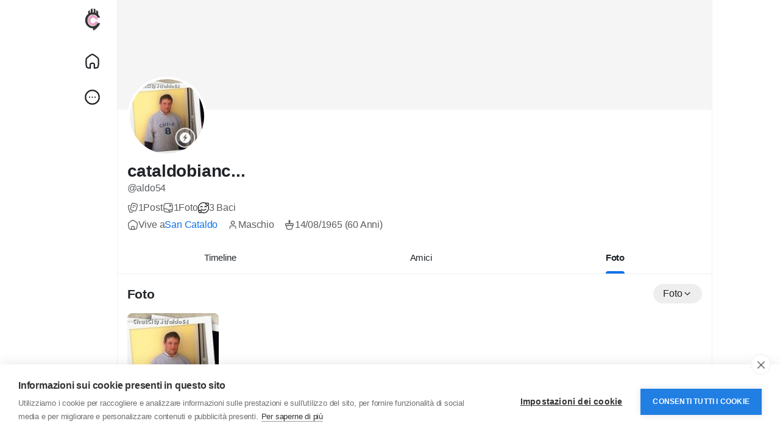

--- FILE ---
content_type: text/html; charset=UTF-8
request_url: https://www.chatcity.it/aldo54/photos
body_size: 40319
content:
<!doctype html><html data-lang="it_it"><head><meta charset="UTF-8"><meta name="viewport" content="width=device-width, initial-scale=1.0, maximum-scale=1.0, user-scalable=0"/><title>cataldobianc...</title><meta name="description" content="ChatCity: chat italiana gratuita e social network per fare amicizia e conoscere nuove persone online. Entra in chat o crea il tuo profilo gratis."><meta name="keywords" content="chat italiana, chat gratis, chat online, social network italiano, fare amicizia online, conoscere persone online, community italiana, gruppi online, messaggi privati, alternativa a chatta"><link rel="canonical" href="https://www.chatcity.it/aldo54/photos"/><meta property="fb:app_id" content="1416064761964023"/><meta property="fb:pages" content="147640045265921"/><meta property="og:title" content="cataldobianc... "/><meta property="og:description" content="ChatCity: chat italiana gratuita e social network per fare amicizia e conoscere nuove persone online. Entra in chat o crea il tuo profilo gratis."/><meta property="og:site_name" content="ChatCity.it"/><meta property="og:image" content="https://www.chatcity.it/content/uploads/photos/2020/05/102835_4c6260037b4c6ff8785e901f18ccaf8d_150_36121503f9507ff62b9b9ef2cd9db997.jpeg"/><meta property="og:type" content="article"/><meta name="twitter:card" content="summary_large_image"><meta name="twitter:site" content="@ChatCity_it"><meta name="twitter:title" content="cataldobianc... "/><meta name="twitter:description" content="ChatCity: chat italiana gratuita e social network per fare amicizia e conoscere nuove persone online. Entra in chat o crea il tuo profilo gratis."/><meta name="twitter:image" content="https://www.chatcity.it/content/uploads/photos/2020/05/102835_4c6260037b4c6ff8785e901f18ccaf8d_150_36121503f9507ff62b9b9ef2cd9db997.jpeg"/><link rel="apple-touch-icon" sizes="180x180" href="https://static.chatcity.it/images/apple-touch-icon.png"><link rel="icon" type="image/png" href="https://static.chatcity.it/images/favicon-32x32.png" sizes="32x32"><link rel="icon" type="image/png" href="https://static.chatcity.it/images/favicon-16x16.png" sizes="16x16"><link rel="manifest" href="https://static.chatcity.it/images/manifest.json"><link rel="mask-icon" href="https://static.chatcity.it/images/safari-pinned-tab.svg" color="#000000"><meta name="apple-mobile-web-app-title" content="ChatCity"><meta name="application-name" content="ChatCity"><meta name="apple-mobile-web-app-capable" content="yes"><meta name="mobile-web-app-capable" content="yes"><meta name="theme-color" content="#333333"><link rel="shortcut icon" href="https://www.chatcity.it/content/themes/chatcity/images/favicon.png"/><link rel="preconnect" href="https://fonts.googleapis.com"><link rel="preconnect" href="https://fonts.gstatic.com" crossorigin><link href="https://fonts.googleapis.com/css2?family=Inter:wght@100..900&family=Outfit:wght@100..900&display=swap" rel="stylesheet" crossorigin="anonymous"><link rel="stylesheet" href="https://cdnjs.cloudflare.com/ajax/libs/font-awesome/6.6.0/css/all.min.css" integrity="sha512-Kc323vGBEqzTmouAECnVceyQqyqdsSiqLQISBL29aUW4U/M7pSPA/gEUZQqv1cwx4OnYxTxve5UMg5GT6L4JJg==" crossorigin="anonymous" referrerpolicy="no-referrer"/><link href="https://www.chatcity.it/node_modules/bootstrap/dist/css/bootstrap.min.css" rel="stylesheet"><style> :root{--body-font-family:sans-serif;--body-bg:#fff;--body-bg-dark:#121212;--body-color:#212529;--body-color-dark:#dcdcdc;--main-link:#0e71ea;--main-btn:#0e71ea;--header-background:#fff;--header-background-dark:#212121;--header-color:#252525;--header-bg-color-dark:#e8e8e8;--header-search-bg:#f2f2f2;--header-search-color:#252525;--main-color:#fff;--plyr-color-main:#0e71ea;--font-family-headline:sans-serif;--border-divider:#eff3f4;--border-divider-2:#e6e7e7}body.night-mode{--body-color:#dcdcdc;--body-bg:#121212;--header-background:#212121;--border-divider:#303a41;--border-divider-2:#485259;--header-search-bg:#272e35;--header-search-color:#ededed;--card-dark-color:#262D34;--card-dark-divider:#2e3f4d;--card-dark-hover:#2b3843;--card-dark-input:#1e252b;--card-dark-input-color:#eaeaea}body.night-mode .bg-white,body.night-mode .content{background-color:#121212 !important}*{outline:none !important;word-break:break-word}.container{width:100%;max-width:1275px}body{font-family:var(--body-font-family);color:var(--body-color);background-color:var(--body-bg);position:relative;letter-spacing:-0.2px;overflow-y:scroll}ul{margin:0;padding:0;list-style:none}a{color:var(--main-link);text-decoration:none}pre{padding:15px;font-size:13px;word-wrap:break-word;background-color:#f7f7f7;border:1px solid #dbdbdb;border-radius:4px}body.night-mode pre{color:var(--body-color-dark);background-color:#363636;border-color:#121212}.headline-font{font-family:var(--font-family-headline)}.body-color,.x_msg_user_name a{color:var(--body-color)}.main{color:var(--main-link)}.flex-0{flex:0 0 auto}.flex-1{flex:1 1 auto}.gap-10{gap:10px}.gap-15{gap:15px}.gap-20{gap:20px}.mw-0{min-width:0}.mh-0{min-height:0}.main_bg_half:before{content:'';position:absolute;top:0;right:0;bottom:0;left:0;background:var(--main-link);z-index:-1;opacity:0;pointer-events:none;transition:all 0.2s}hr{opacity:1;border-color:var(--border-divider)}hr.hr-2{border-color:var(--border-divider-2)}.object-cover{object-fit:cover}.bar-colors-menu{margin:0;padding:6px;font-size:13px;line-height:100%}.bar-colors-menu .item{display:inline-block;padding:4px;margin-right:1px;margin-bottom:1px}.bar-colors-menu .item:hover{cursor:pointer;background:#f3f3f3;border-radius:4px}.x-sidebar-width{width:275px}.x-content-width{width:calc(100% - 275px)}.x_content_row{margin:0}.x_content_row>.col-lg-8,.x_content_row>.col-lg-12{border-right:1px solid var(--border-divider);padding:0;width:61.477%;min-height:100dvh}.x_content_row>.col-lg-4{padding:0;width:38.52300%;padding-left:26px;padding-top:66px}.content{background:#fff;border:1px solid var(--border-divider);border-radius:16px}.main-wrapper{width:100%;min-width:260px}@media(min-width:1200px){.main-wrapper,.top-bar{padding-right:60px}body.n_chat .main-wrapper,body.n_chat .top-bar{padding-right:0}}.row{--bs-gutter-x:1rem}.btn{display:-ms-inline-flexbox;display:inline-flex;-ms-flex-align:center;align-items:center;-ms-flex-pack:center;justify-content:center;gap:5px;padding:0 24px;line-height:42px;border-radius:2em;font-weight:500;font-family:var(--font-family-headline);transition:all 0.2s;border:0}.btn svg{flex:0 0 auto}.btn.btn-sm{line-height:32px;font-size:.85rem;padding:0 16px}.btn.btn-lg{line-height:50px;font-size:1.15rem;padding:0 30px}.btn:focus{box-shadow:none}.btn-main,.btn-main.show,.btn-main:focus,.btn-main:focus-visible,.btn-main:disabled,.btn-main.disabled,.btn-primary,.btn-primary.show,.btn-primary:focus,.btn-primary:focus-visible,.btn-primary:disabled,.btn-primary.disabled{background:var(--main-btn);color:var(--main-color)}.btn-main:hover,.btn.btn-main:active,.btn-primary:hover,.btn.btn-primary:active{background:var(--main-btn);color:var(--main-color);opacity:0.9}body.night-mode .btn-dark{--bs-btn-color:#000;--bs-btn-bg:#ccc}.form-floating{margin-bottom:1.3rem}.form-control:focus,.form-select:focus{box-shadow:0 0 0 1px var(--main-btn);border-color:var(--main-btn)}.form-floating>.form-select[multiple]{height:auto}.form-floating>textarea.form-control[rows="2"]{height:4.9rem}.form-floating>textarea.form-control[rows="3"]{height:6.1rem}.form-floating>textarea.form-control[rows="4"]{height:7.4rem}.form-floating>textarea.form-control[rows="5"]{height:8.6rem}.form-floating>textarea.form-control[rows="6"]{height:9.9rem}.form-floating>.form-control.tagify{height:auto}.form-text{margin-top:.15rem;font-size:.8em;opacity:0.8}.x_distance{width:38px}.x_search_filter,.search-wrapper .form-control{height:44px;text-indent:18px;transition:all 0.2s;font-size:.95rem;padding:.75rem 1.5rem}.dropdown-menu{--bs-dropdown-zindex:1001;min-width:280px;border:0;box-shadow:rgba(101,119,134,0.2) 0 0 15px,rgba(101,119,134,0.15) 0 0 3px 1px;border-radius:16px;padding:12px 0}.dropdown-toggle::after{display:none}.dropdown-menu .dropdown-item{font-size:15px;padding:12px 16px;font-weight:600;line-height:20px;transition:all 0.2s;display:-webkit-box;display:-webkit-flex;display:-ms-flexbox;display:flex;-webkit-box-align:center;-webkit-align-items:center;-ms-flex-align:center;align-items:center;gap:12px}.dropdown-menu.countries-dropdown .dropdown-item{font-size:14px;padding:6px 16px;font-weight:500}.dropdown-menu .dropdown-item i.fa{width:20px;text-align:center}.dropdown-item:focus{background:transparent;color:var(--bs-dropdown-link-color)}.dropdown-item:active,.dropdown-item.active{background:var(--main-btn);color:var(--main-color)}.dropdown-divider{border-color:var(--border-divider);margin-top:12px;margin-bottom:12px}.action-dropdown-menu .action-desc{font-size:12px;line-height:16px;opacity:0.5}.toast-container>.toast{box-shadow:rgba(101,119,134,0.2) 0 0 15px,rgba(101,119,134,0.15) 0 0 3px 1px;border-radius:16px}.top-bar{top:0;left:0;right:0;height:53px;font-size:13px;line-height:50px;background:#fff2cc;z-index:1002}.top-bar.danger{background:#ce3426}.top-bar.danger a{color:#fff200}.top-bar.danger a:hover{text-decoration:underline}.bottom-bar{bottom:10px;left:50%;transform:translate(-50%,0);z-index:1002}.logged-as-container{background:#607D8B}.logged-as-container a{color:#fff200}.x-sidebar-width .dropdown-menu{z-index:1002}.x-sidebar-fixed{top:0;z-index:1001;border-right:1px solid var(--border-divider);width:275px}.x-sidebar{overflow-y:auto}.x-sidebar .main_bg_half:hover:before,.x_side_links:hover .main_bg_half:before{opacity:0.1}.main-header:before{content:'';background:var(--header-bg-color)}body.night-mode .main-header:before{background:var(--header-bg-color-dark)}.logo-wrapper{padding:2px 0}.logo-wrapper .logo{font-size:19px;font-weight:600;padding:12px}.logo-wrapper .logo:before,.x_side_links>div:before,.x_user_info.main_bg_half:before{border-radius:2em}.logo-wrapper .logo img{max-height:30px}.x_logo_mobi{display:none}.logo-wrapper img.logo-light{display:inline-block}body.night-mode .logo-wrapper img.logo-light{display:none}.logo-wrapper img.logo-dark{display:none}body.night-mode .logo-wrapper img.logo-dark{display:inline-block}.x_side_links>div,.x_user_info.main_bg_half{padding:12px}.x_side_links>div span{font-size:18px;margin:0 20px}.x_side_links>div span.counter{padding:1px 5px;color:var(--main-color);font-size:12px;background-color:var(--main-btn);min-width:23px;height:23px;top:2px;transform:translateX(-5px);border:2px solid var(--body-bg)}.x_side_more_menu{bottom:-57px !important;max-height:470px;overflow-y:auto}.x_side_create{max-width:90%}.x_side_create>.btn{line-height:52px;font-size:17px}.x_user_info.main_bg_half:before{z-index:auto}.x_user_info{line-height:20px}.x_user_info img:not(.attch_img){width:40px;height:40px;object-fit:cover}.x_user_info img.large{width:55px;height:55px}.x_user_info .verified-badge,.x_user_info .pro-badge{margin-top:-4px}.x_user_info.small{line-height:17px}.x_user_info.small img:not(.attch_img){width:34px;height:34px}.search-wrapper-prnt{margin-bottom:-54px;position:sticky;z-index:1001;top:0;padding-left:275px}.search-wrapper{width:350px;width:calc(38.52300% - 26px);padding:5px 0;background-color:var(--body-bg);pointer-events:auto}.search-input-icon{top:0;margin:13px;transition:all 0.2s;opacity:0.7}.search-wrapper .form-control{background:var(--header-search-bg);border:1px solid var(--header-search-bg);transition:all 0.2s;color:var(--header-search-color)}.search-wrapper .form-control:focus{border-color:var(--main-btn);background-color:#fff}.form-control:focus+.search-input-icon{color:var(--main-btn);opacity:1}.search-wrapper .form-control::placeholder{color:currentColor;opacity:0.7}body.night-mode .search-wrapper .form-control:focus{background-color:#121212}.side_widget_title{font-size:21px;padding:12px 16px 10px}.side_item_hover{transition:all 0.2s}.side_item_hover:hover{background:rgb(0 0 0 / 3%)}body.night-mode .side_item_hover:hover{background:rgb(255 255 255 / 5%)}.side_item_list{padding-top:12px;padding-bottom:12px;line-height:20px}.mini-footer{font-size:13px;line-height:16px}.mini-footer .links{gap:4px 12px}.verified-badge{color:var(--main-btn)}.pro-badge{color:#e13c4c;line-height:1;gap:2px}.privacy-badge{color:#fff;font-size:16px}.chat-sidebar{display:none;right:0;top:0;bottom:0;width:60px;padding:10px 0;z-index:9}@media(min-width:1200px){.chat-sidebar{display:-webkit-box;display:-webkit-flex;display:-ms-flexbox;display:flex}}.chat-sidebar-content{flex:1 auto;flex-grow:1;overflow-y:auto}.chat-avatar-wrapper{cursor:pointer;margin-bottom:10px}.chat-avatar{width:40px;height:40px}.chat-avatar-wrapper .last-seen{opacity:0;background:rgb(0 0 0 / 80%);font-size:11px;padding:6px 2px;z-index:1;line-height:12px;transition:all 0.2s}.chat-avatar-wrapper:hover .last-seen{opacity:1}.chat-sidebar.disabled .chat-sidebar-content{opacity:0.3;pointer-events:none}.chat-sidebar.disabled .chat-sidebar-content .online,.chat-sidebar.disabled .chat-sidebar-content .offline{display:none}.btn-chat{box-shadow:rgba(101,119,134,0.2) 0 0 15px,rgba(101,119,134,0.15) 0 0 3px 1px;width:40px;height:40px;padding:10px}.chat-widget{display:none;bottom:0;right:10px;width:340px;z-index:1001;box-shadow:rgba(101,119,134,0.2) 0 0 15px,rgba(101,119,134,0.15) 0 0 3px 1px;border-radius:16px 16px 0 0;position:fixed}@media(min-width:992px){.chat-widget{display:block}}.chat-widget-head{padding:10px;border-radius:16px 16px 0 0;min-height:60px}.chat-head-label{display:none;position:absolute;top:-15px;right:5px}.chat-widget.chat-box.new .chat-head-label{display:block}.chat-user-card .avatar{width:40px;height:40px}.chat-user-card .avatar img{object-fit:cover}.chat-user-card .online-dot.offline{display:none}.chat-user-card .name{font-size:0.9rem}.chat-head-btn{transition:all 0.2s}.chat-head-btn:hover{opacity:0.6}.chat-widget-content{display:none}.chat-to{top:0;left:0;right:0;border-bottom:1px solid var(--border-divider)}.chat-conversations{padding:0 7px}.chat-typing{display:none}.loading-dots:after{content:" .";animation:dots 1s steps(5,end) infinite}@keyframes dots{0%,20%{color:rgba(0,0,0,0);text-shadow:.25em 0 0 rgba(0,0,0,0),0.5em 0 0 rgba(0,0,0,0)}40%{color:var(--body-color);text-shadow:.25em 0 0 rgba(0,0,0,0),0.5em 0 0 rgba(0,0,0,0)}60%{text-shadow:.25em 0 0 var(--body-color),0.5em 0 0 rgba(0,0,0,0)}80%,100%{text-shadow:.25em 0 0 var(--body-color),0.5em 0 0 var(--body-color)}}.chat-voice-notes{display:none}.chat-voice-notes,.chat-attachments,.chat-form{border-top:1px solid var(--border-divider)}.chat-form-message textarea,.chat-form-message input[type="text"]{resize:none;outline:none;line-height:24px;height:40px;overflow:hidden;overflow-y:auto !important;background:#f3f3f3;font-size:0.85rem;border-radius:20px;max-height:82px;min-height:40px}body.night-mode .chat-form-message textarea,body.night-mode .chat-form-message input[type="text"]{background:#333}.chat-form .emoji-menu{bottom:100%}.chat-colors-menu{display:none;position:absolute;bottom:33px;width:189px;margin:0;padding:6px;font-size:13px;line-height:100%;background-color:#fff;border:1px solid #f4f4f4;border-radius:16px;box-shadow:0 1px 1px rgba(0,0,0,0.05);z-index:99999}.chat-colors-menu .item{float:left;padding:4px;margin-right:1px;margin-bottom:1px}.chat-colors-menu .item:hover{cursor:pointer;background:#f3f3f3;border-radius:4px}.conversation-user{width:30px;height:30px}.conversation-body{max-width:calc(100% - 40px)}.conversation-body .text{background:#f3f3f3;padding:5px 12px;border-radius:16px;font-size:0.83rem;line-height:20px}body.night-mode .conversation-body .text{background:#333}.conversation.right .conversation-body .text{background:var(--main-link);color:var(--main-color)}.conversation.right .conversation-body .text a{color:var(--main-color)}.conversation-body .text a{text-decoration:underline}.conversation-body .text a:hover{text-decoration:none}.conversation-body .text:empty{padding:0;margin:0}.conversation-body img{max-height:calc(100dvh - 300px);border-radius:16px;max-width:100%}.conversation-body img.sticker{max-height:100px}.conversation-body .time{color:#605f5f;font-size:10px}body.night-mode .conversation-body .time{color:#9c9c9c}.conversation.right .conversation-body .time{text-align:end}.conversation-body .seen{color:#2196F3;font-size:10px}.conversation-body .seen:before{content:"\f00c";font-family:"Font Awesome\ 5 Free";font-style:normal;font-weight:900;text-decoration:inherit;margin-top:4px;padding-right:4px;font-size:.875em}@media(min-width:992px){.twilio-stream-wrapper{background:#222}}.twilio-stream video{width:100%;border-radius:8px}.twilio-stream-local{display:none;border-radius:8px}.twilio-stream-local video{width:100%;height:100%;border-radius:8px}@media(min-width:992px){.twilio-stream-local{background:#000;position:absolute;width:180px;height:240px;top:20px;right:20px;box-shadow:0 2px 5px rgba(0,0,0,0.3);border:1px solid #fff}.twilio-stream-local div{width:180px;height:240px}}.modal.fade{text-align:center}.modal.fade:before{content:'';display:inline-block;height:100%;vertical-align:middle;margin-right:-4px}.modal.fade .modal-dialog{display:inline-flex;text-align:start;vertical-align:middle;transform:scale(.95);will-change:transform;transition:transform 0.2s cubic-bezier(0.215,0.61,0.355,1);width:100%}.modal.fade.show .modal-dialog{transform:scale(1)}.modal-content{border:0;border-radius:1.8rem;box-shadow:0 4px 8px 3px rgb(0 0 0 / 15%),0px 1px 3px rgb(0 0 0 / 30%)}.modal-content:before{content:'';position:absolute;top:0;right:0;bottom:0;left:0;background:var(--main-btn);border-radius:1.8rem;opacity:0.03}.modal-content .modal-header,.modal-content .modal-body,.modal-content .modal-footer{position:relative;z-index:1}.modal-header{padding:1.3rem 1.5rem 1rem;border:0}.modal-title{line-height:1.3;font-size:1.5rem}.modal-title i,.modal-title .svg-container{display:none}.modal-title .nav-tabs{border:0;gap:5px}.modal-title .nav-tabs .nav-link{margin:0;border-radius:2em;border:0;font-size:15px;padding:0 7px;line-height:33px;height:32px;min-width:32px;vertical-align:middle;text-align:center;font-weight:500;display:-ms-flexbox;display:flex;align-items:center;justify-content:center;transition:all 0.2s ease}.modal-title .nav-tabs .nav-link.big{min-width:60px}.modal-title .nav-tabs .nav-link:hover,.modal-title .nav-tabs .nav-link.active{background:var(--main-btn);color:var(--main-color)}.modal-body{padding:2px 1.5rem 1.5rem}.modal-footer{padding:0 1.5rem 1.5rem;border:0;gap:6px}.modal-footer .btn{margin:0}.posts-staging-btn{display:none;position:fixed;top:100px;left:50%;transition:all 0.2s ease;transform:translate(-50%,-50%);z-index:99}.x_top_posts{top:0;z-index:9;border-bottom:1px solid var(--border-divider);line-height:20px;font-size:15px}.x_top_posts:before,.x_top_posts:after{content:'';position:absolute;top:0;right:0;bottom:0;left:0}.x_top_posts:before{background-color:var(--body-bg);opacity:0.85}.x_top_posts:after{backdrop-filter:blur(12px)}.x_top_posts div:not(.dropdown-menu){position:relative;z-index:1;flex:1 1 auto}.x_top_posts.home div:not(.dropdown-menu)>a.side_item_hover{padding:0 12px}.x_top_posts div.active span:before{content:'';position:absolute;right:0;bottom:0;left:0;height:4px;background:var(--main-btn);border-radius:2em 2em 0 0}.x_top_posts div.side_widget_title{z-index:2}.x_top_posts .side_widget_title .my2{margin:2px 0}.x_top_posts div.d-flex.align-items-center.justify-content-center{white-space:nowrap;overflow-x:auto;justify-content:flex-start !important}.x_top_posts div.d-flex.align-items-center.justify-content-center a{padding:0 20px}.x_announcement,.publisher,.x_notification{border-bottom:1px solid var(--border-divider)}.x_announcement .text-muted p:last-child,.text-with-list ul:last-child{margin:0}.text-with-list ul{list-style-type:disc;padding-inline-start:40px;margin-top:1rem;margin-bottom:1rem}.stories-wrapper>div{display:-webkit-box;display:-webkit-flex;display:-ms-flexbox;display:flex;-webkit-box-align:start;-webkit-align-items:start;-ms-flex-align:start;align-items:start;gap:12px;padding:1rem}.add-story,.stories-wrapper .stories.carousel .story{position:relative;display:block;width:68px;padding:0 2px;margin:0;flex:0 0 auto}.add-story img,.stories-wrapper .stories.carousel .story img{display:block;width:100%;height:auto;aspect-ratio:1;border-radius:50%;object-fit:cover}.add-story span{bottom:-7px;padding:5px;background:var(--main-btn);color:var(--main-color);border:2px solid #fff;transform:translateX(38px)}body.night-mode .add-story span{border-color:#121212}.add-story p{font-size:13px;margin-top:.5rem;line-height:1.2em}.stories-wrapper .stories.carousel .story>.item-link>.item-preview{max-height:100%;height:auto;aspect-ratio:1}.stories-wrapper .stories.carousel .story>a>.item-preview>img{padding:2px;border:2px solid var(--main-link)}.stories-wrapper .stories.carousel .story>.item-link>.info{display:block;margin-top:.5rem;font-size:13px;color:var(--body-color)}.stories-wrapper .stories.carousel .story>.item-link>.info .name{font-weight:400}.stories-wrapper .stories.carousel .story.seen{opacity:0.5}.stories-wrapper .stories.carousel .story.seen>a>.item-preview>img{border-color:#8e8e8e}#zuck-modal-content .story-viewer.muted .tip.muted{display:none !important}.stories-wrapper .stories.carousel::-webkit-scrollbar{height:9px}.stories-wrapper .stories.carousel::-webkit-scrollbar-thumb{background:#c1c1c1;border-radius:10px;border:2px solid #fff;cursor:pointer}.publisher-overlay{opacity:0;z-index:1002;background:rgb(0 0 0 / 40%)}body.night-mode .publisher-overlay{background:rgb(0 0 0 / 80%)}body.publisher-focus .publisher-overlay{bottom:0;opacity:1}body.publisher-focus .publisher{z-index:1003;border-radius:16px}.publisher .post_empty_space{transition:all 0.2s}body.publisher-focus .publisher .post_empty_space{width:0}.publisher-close{top:8px;right:8px;z-index:1}.x_progress{height:3px;top:0;z-index:1;display:none}.x_progress:before{opacity:0.2}.x_progress .indeterminate{background-color:var(--main-btn)}.x_progress .indeterminate:before,.x_progress .indeterminate:after{content:'';position:absolute;background-color:inherit;top:0;left:0;bottom:0;will-change:left,right}.x_progress .indeterminate:before{-webkit-animation:indeterminate 2.1s cubic-bezier(0.65,0.815,0.735,0.395) infinite;animation:indeterminate 2.1s cubic-bezier(0.65,0.815,0.735,0.395) infinite}.x_progress .indeterminate:after{-webkit-animation:indeterminate-short 2.1s cubic-bezier(0.165,0.84,0.44,1) infinite;animation:indeterminate-short 2.1s cubic-bezier(0.165,0.84,0.44,1) infinite;animation-delay:1.15s}@keyframes indeterminate{0%{left:-35%;right:100%}60%{left:100%;right:-90%}100%{left:100%;right:-90%}}@keyframes indeterminate-short{0%{left:-200%;right:100%}60%{left:107%;right:-8%}100%{left:107%;right:-8%}}body.publisher-focus .publisher-footer{border-top:1px solid var(--border-divider)}.publisher-slider{display:none}.publisher-tools-tabs{margin:0 -8px}.publisher-tools-tab{line-height:1}.publisher-tools-tab::before{border-radius:50%;z-index:auto}.publisher-tools-tab:hover::before,.x_pub_btn:hover .publisher-tools-tab::before,.publisher-tools-tab.activated::before{opacity:0.1}.publisher-tools-tab.disabled{color:var(--body-color);cursor:initial;opacity:0.3;pointer-events:none}.publisher-tools-tab.disabled:before{opacity:0}.publisher-footer-buttons .btn{line-height:38px;min-width:100px}body:not(.publisher-focus) .publisher-footer-buttons .btn{pointer-events:none;opacity:0.4}.publisher-message.colored,.post-colored,.post-colored-preview{height:300px;padding:30px;background-repeat:no-repeat !important;background-size:cover !important;border-radius:16px;margin-top:.5rem}.post-colored-preview{border-radius:16px}.post-colored-preview.small{height:180px}.post-colored-preview h2{text-align:center;padding-top:100px}.post-colored-preview h4{text-align:center;padding-top:50px}.publisher-message.colored .colored-text-wrapper,.post-colored-text-wrapper{height:240px;display:flex;text-align:center;justify-content:center;align-items:center}.publisher-message.colored .colored-text-wrapper{overflow-x:auto}.publisher textarea:not(.form-control){resize:none;outline:none;font-size:1.1rem;line-height:24px;height:24px;min-height:60px;transition:all 0.2s}body.publisher-focus .publisher .publisher-message:not(.colored) textarea:not(.form-control){min-height:150px}body.publisher-focus .publisher.large-text .publisher-message:not(.colored) textarea:not(.form-control){min-height:100px}.publisher textarea:not(.form-control)::placeholder{color:currentColor;opacity:0.65}.publisher-message.colored textarea,.post-colored .post-text{text-align:center !important;font-size:25px;line-height:30px;font-weight:600;margin:auto}.publisher-message.colored textarea{min-height:60px;margin:0 !important}.post-colored .post-text a{color:inherit !important;text-decoration:underline !important}.post-colored .post-text a:hover{text-decoration:none !important}.publisher-scraper{display:none}.publisher-scraper video{width:100%}.publisher-scraper img{width:100%;height:auto}.x_user_info .publisher-scraper .post-media-image img{height:100%;width:100%}.publisher-scraper-remover{background-color:rgb(0 0 0 / 50%);z-index:1}.publisher-scraper-remover:hover{background-color:rgb(0 0 0 / 80%)}.publisher-meta{position:relative;display:none;padding:12px 0 0}.publisher-meta input,.publisher-meta-feelings,.publisher-meta select,.x_pub_paid_post,.post-edit .post-form,.comment-edit .comment-form{background:#f3f3f3;width:100%;padding:12px 16px;outline:0 none;border:0 none;border-radius:10px}body.night-mode .publisher-meta input,body.night-mode .publisher-meta-feelings,body.night-mode .publisher-meta select,body.night-mode .x_pub_paid_post,body.night-mode .post-edit .post-form,body.night-mode .comment-edit .comment-form{background:#222}#feelings-menu-toggle.active{color:var(--main-link);font-weight:500}#feelings-menu-toggle.active:before{opacity:0.1;margin:-4px -8px;border-radius:5px;z-index:auto}#feelings-data span .twa{vertical-align:middle;margin:0;width:16px;height:16px;background-size:16px}.feeling-item .icon .twa{width:20px;height:20px;background-size:20px}.colored-pattern-item{height:36px;width:36px;border:2px solid #fff;background-size:cover;transition:all 0.3s}body.night-mode .colored-pattern-item{border-color:#121212}.colored-pattern-item.active{box-shadow:0 0 0 2px var(--main-link)}.dropdown-menu.gif-search{display:none;padding-left:5px;padding-right:5px;width:100%}.gif-search .item{width:33.3333333%;display:inline-block;padding:5px}.gif-search .item>img{width:100%;height:auto;aspect-ratio:1;cursor:pointer}.publisher-custom-thumbnail{display:none}.x_pub_paid_post .set_desc textarea{height:46px;resize:none;font-size:15px;box-shadow:none}.x_pub_paid_post .set_price input{max-width:100px;font-size:34px}.daytime_message{display:none;border:0;border-bottom:1px solid var(--border-divider);background:transparent}.daytime_message.morning strong,.daytime_message.morning svg{color:#4CAF50}.daytime_message.noon strong,.daytime_message.noon svg{color:#FF9800}.daytime_message.evening strong,.daytime_message.evening svg{color:#3F51B5}.posts-filter{border-bottom:1px solid var(--border-divider)}.btn.btn-gray{background:#eee}body.night-mode .btn.btn-gray{background:#353535}.btn.btn-gray.btn-sm{line-height:26px}.switch{position:relative;display:inline-block;width:56px;height:30px;margin:0}.switch.sm{width:30px;height:17px}.switch input{display:none}.switch .slider{position:absolute;cursor:pointer;top:0;left:0;right:0;bottom:0;background-color:rgb(0 0 0 / 10%);transition:all 0.2s}body.night-mode .switch .slider{background-color:#666}.switch .slider:before{position:absolute;content:"";height:24px;width:24px;left:3px;bottom:3px;background-color:white;transition:all 0.2s}.switch.sm .slider:before{height:13px;width:13px;left:2px;bottom:2px}.switch input:checked+.slider{background-color:var(--main-link)}.switch input:checked+.slider:before{transform:translateX(26px)}.switch.sm input:checked+.slider:before{transform:translateX(13px)}.switch .slider.round{border-radius:34px}.switch .slider.round:before{border-radius:50%}.post{border-bottom:1px solid var(--border-divider)}.text-orange{color:#ff7042}.post.is_hidden{border:2px dashed #aeaeae;z-index:1}.post-top-alert{background:repeating-linear-gradient(45deg,#6f8894,#6f8894 10px,#546E7A 10px,#546E7A 20px);margin:-1rem -1rem 1rem}.post.pending,.blog.pending{border:1px dashed #9b9b9b}.post.flagged{background:var(--border-divider)}.post.highlighted{box-shadow:inset 0 0 0 2px var(--main-link)}.post a:not(.dropdown-item):hover{text-decoration:underline}.post-avatar-anonymous{background:#8199a4;width:40px;height:40px}.post-avatar-picture,.comment-avatar-picture,.chat-avatar img{background-size:cover;background-repeat:no-repeat;background-position:center;background-color:#eee;width:40px;height:40px}body.night-mode .post-avatar-picture,body.night-mode .comment-avatar-picture,body.night-mode .chat-avatar img{background-color:#333}.post-avatar-picture.small{width:25px;height:25px}.post-avatar-picture.large{width:60px;height:60px}.post-avatar .online-dot,.chat-avatar .online-dot,.chat-user-card .online-dot{top:31px;right:2px;width:7px;height:7px;background:#1bc3bb;box-shadow:0 0 0 2px white}body.night-mode .post-avatar .online-dot,body.night-mode .chat-avatar .online-dot,body.night-mode .chat-user-card .online-dot{box-shadow:0 0 0 2px #121212}.post-time{font-size:12.5px}.privacy-icon{font-size:11px}.post-text,.comment-text{overflow:hidden;padding-top:4px;line-height:22px}.post-text:empty{padding:0}.post-text-translation{border-left:2px solid var(--border-divider);padding-left:10px;margin-top:10px}.post_empty_space{width:48px}.post-snippet,.post-funding-meta .funding-completion,.post-job-wrapper,.post audio,.post-downloader{border:1px solid var(--border-divider-2)}.post-snippet{border-radius:16px;padding:12px}.post-snippet .post_empty_space{width:0}.youtube-player{max-width:100%;background:#000;border-radius:16px;aspect-ratio:16 / 9}.youtube-player iframe{position:absolute;top:0;left:0;width:100%;height:100%;background:transparent}.youtube-player img{top:0;bottom:0;left:0;right:0;max-width:100%;height:auto;transition:all 0.2s}.youtube-player img:hover{filter:brightness(75%)}.youtube-player .play{left:50%;top:50%;transform:translate(-50%,-50%);color:#F00}.youtube-player .play:before{content:'';position:absolute;background:#fff;top:20px;right:20px;bottom:20px;left:20px;z-index:-1}.youtube-player.with-live .play{color:var(--main-btn)}.embed-facebook-wrapper iframe{display:none}.embed-iframe-wrapper *{width:100% !important}.embed-iframe-wrapper iframe{min-height:100%}.pg_wrapper,.post-map,.post-video-reel,.vertical-reel>.plyr--video{border-radius:16px}.pg_wrapper a{background-size:cover;background-position:center center;background-color:#f5f5f5}.pg_wrapper .more{top:0;right:0;left:0;bottom:0;background:rgb(0 0 0 / 50%);font-size:1.8em}.pg_1x img{max-width:100%;max-height:680px;max-height:80dvh;border-radius:16px;object-fit:cover;background-color:#f5f5f5}.pg_img_gap,.pg_3x{gap:2px;aspect-ratio:15/9}.pg_2x,.pg_2o3,.pg_1o3,.pg_1o3 .pg_1o3_in{flex:1}.pg_2x>a{padding-bottom:100%}.pg_1o3{gap:2px}.post-media img.img-fluid{width:100%;max-height:350px}.post-media-image-wrapper{position:relative}.post-media-image-meta{position:absolute;bottom:15px;left:15px}.post-media-image img,.post-media-image .image{max-height:500px;max-height:80dvh;max-width:100%;height:100%;overflow:hidden;min-width:100px;min-height:100px;border-radius:16px;object-fit:cover}.post-media-image .image{background-size:cover;background-repeat:no-repeat;background-position:center center;background-color:#eee}body.night-mode .post-media-image .image{background-color:#333}.post-media-image .source:not(:empty){bottom:0;padding:2px 10px;background:rgb(0 0 0 / 75%);font-size:13px;border-radius:8px;max-width:calc(100% - 1rem)}.post-media-meta{font-size:14px}.post-media-meta .text{max-height:41px}.progress,.progress-stacked{height:6px}.post-job-details{flex:1}.poll-option label{background-color:rgb(0 0 0 / 5%);transition:all 0.2s;font-size:83%}.poll-option label:hover{background-color:rgb(0 0 0 / 10%)}.poll-option label svg{width:0}.poll-option input:checked~label{color:var(--main-link)}.poll-option input:checked~label svg{width:20px}.poll-option .percentage-bg{top:0;left:0;opacity:0.2;background-color:var(--main-link)}.poll-voters .more{min-width:36px;height:36px;background-color:rgb(0 0 0 / 5%);padding:8px;font-size:13px}.vertical-reel>.plyr--video{max-height:80dvh;max-width:340px}.vertical-reel>.plyr--video .plyr__video-wrapper{aspect-ratio:9 / 16 !important}.vertical-reel>.plyr--video .plyr__progress__container,.vertical-reel>.plyr--video .plyr__time{display:none}.post audio::-webkit-media-controls-panel{background-color:#fff}.post audio::-webkit-media-controls-play-button{background-color:#eee;border-radius:50%}body.night-mode .post audio::-webkit-media-controls-panel{background-color:#121212}body.night-mode .post audio::-webkit-media-controls-play-button{background-color:#333}.post-downloader .icon{padding:11px}.post-downloader .icon:before{opacity:0.1;border-radius:8px;z-index:auto}.need-subscription .post-media-image .image{min-height:450px}.need-subscription-innr{top:0;right:0;bottom:0;left:0}.post-form textarea,.comment-form textarea{display:block;resize:none;outline:none;height:42px}.post-stats{margin-bottom:10px;font-size:12px;color:#999;flex-wrap:wrap}.reactions-stats{gap:1px}.reactions-stats>.reactions-stats-item{margin:0 0 0 -5px;padding:1.1px;width:16px;height:16px}.reactions-stats>.reactions-stats-item:nth-child(1){z-index:3;margin:0}.reactions-stats>.reactions-stats-item:nth-child(2){z-index:2}.reactions-stats>.reactions-stats-item:nth-child(3){z-index:1}.reactions-stats>.reactions-stats-item .inline-emoji{width:14px;height:14px}.post-actions{margin:-8px}.post-actions .action-btn:before{z-index:auto;border-radius:50%}.post-actions .action-btn:hover{color:var(--main-btn)}.post-actions .action-btn:hover::before{opacity:0.1}.post-actions .action-btn.reactions-wrapper:before{background:#ef4c5d}.post-actions .action-btn i.fa-thumbs-up,.post-actions .action-btn i.fa-smile,.reel-action-btn .action-btn i.fa-thumbs-up,.reel-action-btn .action-btn i.fa-smile{font-size:0;width:20px;height:20px;line-height:1;vertical-align:middle;background-image:url("data:image/svg+xml;charset=UTF-8,%3csvg width='24' height='24' viewBox='0 0 24 24' fill='none' xmlns='http://www.w3.org/2000/svg'%3e%3cpath d='M19.86 8.08997C19.86 8.50997 19.83 8.91997 19.78 9.30997C19.32 9.10997 18.82 8.99997 18.29 8.99997C17.07 8.99997 15.99 9.58996 15.32 10.49C14.64 9.58996 13.56 8.99997 12.34 8.99997C10.29 8.99997 8.63 10.67 8.63 12.74C8.63 15.42 10.05 17.47 11.63 18.86C11.58 18.89 11.53 18.9 11.48 18.92C11.18 19.03 10.68 19.03 10.38 18.92C7.79 18.03 2 14.35 2 8.08997C2 5.32997 4.21999 3.09998 6.95999 3.09998C8.58999 3.09998 10.03 3.87997 10.93 5.08997C11.84 3.87997 13.28 3.09998 14.9 3.09998C17.64 3.09998 19.86 5.32997 19.86 8.08997Z' stroke='%23212529' stroke-width='1.75' stroke-linecap='round' stroke-linejoin='round'/%3e%3cpath d='M22 12.74C22 17.42 17.67 20.18 15.73 20.84C15.5 20.92 15.13 20.92 14.9 20.84C14.07 20.56 12.8 19.89 11.63 18.86C10.05 17.47 8.63 15.42 8.63 12.74C8.63 10.67 10.29 9 12.34 9C13.56 9 14.64 9.58999 15.32 10.49C15.99 9.58999 17.07 9 18.29 9C18.82 9 19.32 9.11 19.78 9.31C21.09 9.89 22 11.2 22 12.74Z' stroke='%23212529' stroke-width='1.75' stroke-linecap='round' stroke-linejoin='round'/%3e%3c/svg%3e");background-position:center;background-repeat:no-repeat;background-size:cover}body.night-mode .post-actions .action-btn i.fa-thumbs-up,body.night-mode .post-actions .action-btn i.fa-smile,body.night-mode .reel-action-btn .action-btn i.fa-thumbs-up,body.night-mode .reel-action-btn .action-btn i.fa-smile{background-image:url("data:image/svg+xml;charset=UTF-8,%3csvg width='24' height='24' viewBox='0 0 24 24' fill='none' xmlns='http://www.w3.org/2000/svg'%3e%3cpath d='M19.86 8.08997C19.86 8.50997 19.83 8.91997 19.78 9.30997C19.32 9.10997 18.82 8.99997 18.29 8.99997C17.07 8.99997 15.99 9.58996 15.32 10.49C14.64 9.58996 13.56 8.99997 12.34 8.99997C10.29 8.99997 8.63 10.67 8.63 12.74C8.63 15.42 10.05 17.47 11.63 18.86C11.58 18.89 11.53 18.9 11.48 18.92C11.18 19.03 10.68 19.03 10.38 18.92C7.79 18.03 2 14.35 2 8.08997C2 5.32997 4.21999 3.09998 6.95999 3.09998C8.58999 3.09998 10.03 3.87997 10.93 5.08997C11.84 3.87997 13.28 3.09998 14.9 3.09998C17.64 3.09998 19.86 5.32997 19.86 8.08997Z' stroke='%23dcdcdc' stroke-width='1.75' stroke-linecap='round' stroke-linejoin='round'/%3e%3cpath d='M22 12.74C22 17.42 17.67 20.18 15.73 20.84C15.5 20.92 15.13 20.92 14.9 20.84C14.07 20.56 12.8 19.89 11.63 18.86C10.05 17.47 8.63 15.42 8.63 12.74C8.63 10.67 10.29 9 12.34 9C13.56 9 14.64 9.58999 15.32 10.49C15.99 9.58999 17.07 9 18.29 9C18.82 9 19.32 9.11 19.78 9.31C21.09 9.89 22 11.2 22 12.74Z' stroke='%23dcdcdc' stroke-width='1.75' stroke-linecap='round' stroke-linejoin='round'/%3e%3c/svg%3e")}.post-actions .action-btn.reactions-wrapper:hover i.fa-thumbs-up,.post-actions .action-btn.reactions-wrapper:hover i.fa-smile{background-image:url("data:image/svg+xml;charset=UTF-8,%3csvg width='24' height='24' viewBox='0 0 24 24' fill='none' xmlns='http://www.w3.org/2000/svg'%3e%3cpath d='M19.86 8.08997C19.86 8.50997 19.83 8.91997 19.78 9.30997C19.32 9.10997 18.82 8.99997 18.29 8.99997C17.07 8.99997 15.99 9.58996 15.32 10.49C14.64 9.58996 13.56 8.99997 12.34 8.99997C10.29 8.99997 8.63 10.67 8.63 12.74C8.63 15.42 10.05 17.47 11.63 18.86C11.58 18.89 11.53 18.9 11.48 18.92C11.18 19.03 10.68 19.03 10.38 18.92C7.79 18.03 2 14.35 2 8.08997C2 5.32997 4.21999 3.09998 6.95999 3.09998C8.58999 3.09998 10.03 3.87997 10.93 5.08997C11.84 3.87997 13.28 3.09998 14.9 3.09998C17.64 3.09998 19.86 5.32997 19.86 8.08997Z' stroke='%23ef4c5d' stroke-width='1.75' stroke-linecap='round' stroke-linejoin='round'/%3e%3cpath d='M22 12.74C22 17.42 17.67 20.18 15.73 20.84C15.5 20.92 15.13 20.92 14.9 20.84C14.07 20.56 12.8 19.89 11.63 18.86C10.05 17.47 8.63 15.42 8.63 12.74C8.63 10.67 10.29 9 12.34 9C13.56 9 14.64 9.58999 15.32 10.49C15.99 9.58999 17.07 9 18.29 9C18.82 9 19.32 9.11 19.78 9.31C21.09 9.89 22 11.2 22 12.74Z' stroke='%23ef4c5d' stroke-width='1.75' stroke-linecap='round' stroke-linejoin='round'/%3e%3c/svg%3e")}.post-approval{border-top:1px solid var(--border-divider)}.post-tips{display:flex;gap:10px;margin-top:1rem;flex-wrap:wrap}.post-tips .btn{flex:1 1 auto}.post-footer{border-top:1px solid var(--border-divider-2)}.x_inside_comms{padding:12px;border-radius:16px;background:rgb(0 0 0 / 3%)}body.night-mode .x_inside_comms{background:rgb(255 255 255 / 5%)}.comment{padding:12px 0;border-top:1px solid var(--border-divider)}.x_inside_comms .comment{border-color:var(--border-divider-2)}.x_comms_list:not(:empty){padding-top:12px}.comment-form textarea{height:40px}.comment-attachments{padding:10px 10px 4px;border:1px solid var(--border-divider-2);border-radius:16px}.comment-voice-notes{display:none}.comment .comment-btn>svg{opacity:0;transition:all 0.1s}.comment:hover .comment-btn>svg,.comment .comment-btn>svg.show{opacity:1}.live-comments .comment:hover .comment-btn>svg{opacity:0}.comment-inner{position:relative}@media(min-width:992px){.comment-replace{max-width:90%}}.comment-text{padding:0}.comment-data .img-fluid{max-width:40%;max-height:140px}.comment-actions{margin-top:3px;font-size:13px}.x_menu_sidebar,.x_menu_sidebar_content{min-height:100dvh;border-right:1px solid var(--border-divider)}.x_menu_sidebar.msg,.x_menu_sidebar_content.msg{height:100dvh}.x_menu_sidebar,.x_menu_sidebar_content{width:40%}.x_user_multi_avatar{width:40px;height:40px;gap:1px}.x_user_multi_avatar .avatar{background-size:cover;background-position:center center;width:50%;height:100%}.x_message_empty_height{max-height:calc(100dvh - 24px)}.x_action_icon{box-shadow:rgba(101,119,134,0.2) 0 0 15px,rgba(101,119,134,0.15) 0 0 3px 1px;right:-2px;bottom:-5px;line-height:24px;width:24px;height:24px;font-size:11px}.x_action_icon .reaction-btn{padding:5px 0}.x_action_icon .inline-emoji{width:14px;height:14px}.x_action_icon .emoji img{width:100%;height:100%}.reels-loader{display:none;top:0;right:0;bottom:0;left:0;z-index:2}.reel-container{top:0;right:0;bottom:0;left:0;transform:translateY(0);transition:all 0.2s}.reel-container.swipe-up{transform:translateY(-100%)}.reel-container.swipe-down{transform:translateY(100%)}.reel-container.hidden{opacity:0;visibility:hidden}.reel-video-wrapper{user-select:none}.reel-next-btn,.reel-prev-btn{top:66px;left:calc(100% + 26px);opacity:0.7;transition:all 0.2s}.reel-next-btn{margin-top:calc(48px + 1rem)}.reel-next-btn:hover,.reel-prev-btn:hover,.reel-actions .action-btn:hover{opacity:1}.reel-video-wrapper .reel-video-container .plyr--video{height:100%}.reel-video-wrapper .reel-video-container .plyr--video video{object-fit:cover}.reel-video-wrapper .reel-video-container .plyr__controls{top:0;right:0;left:auto;bottom:auto;background:transparent;padding:7px;filter:drop-shadow(2px 4px 6px rgb(0 0 0 / 40%))}.reel-video-wrapper .reel-video-container .video-caption-overlay{left:0;right:0;bottom:0;background:linear-gradient(transparent,rgb(0 0 0 / 70%))}.reel-video-wrapper .reel-video-container .video-caption{}.reel-video-wrapper .reel-video-container .video-controlls{padding:0 1rem}@media(min-width:992px){.reel-video-wrapper .reel-video-container .video-controlls{margin-right:-100px;padding:0 26px}}.reel-actions .post-avatar-picture,.reel-actions .post-avatar-anonymous{width:48px;height:48px}.reel-actions .post-avatar .online-dot{top:37px}.reel-action-btn .action-btn i.fa-thumbs-up,.reel-action-btn .action-btn i.fa-smile,.reel-actions .action-btn .inline-emoji{width:24px;height:24px}.reel-actions .action-btn{opacity:0.7;transition:all 0.2s}@media(min-width:520px){.reel-actions .action-btn:hover .reactions-container{display:flex !important;right:0 !important;top:auto !important}}.reel-comments-wrapper{display:none;top:66px;bottom:1rem;left:calc(100% + 26px)}@media(min-width:992px){.reel-comments-wrapper{max-width:351px}}.reel-container.comments-shown .reel-comments-wrapper{display:block}.reel-comments-wrapper .lightbox-post{height:calc(100dvh - 118px)}.reel-comments-wrapper .reactions-wrapper:hover .reactions-container{display:block !important;left:0 !important;top:auto !important;right:auto !important;position:absolute !important;width:250px}.reel-comments-wrapper .post-footer .reactions-wrapper:hover .reactions-container{bottom:100%}.reels-box-wrapper{display:flex;white-space:nowrap;overflow-x:auto;padding:0 12px 12px;gap:12px}.reel-box{background-color:#000;position:relative;display:block;border-radius:7px;width:calc(100% / 3 - 5%);overflow:hidden;flex:0 0 auto}.reel-box .plyr{min-width:auto}.reel-box video{position:absolute;top:0;left:0;right:0;bottom:0;object-fit:cover;width:100%;height:auto;max-height:400px;border-radius:7px}.reel-box .views{position:absolute;bottom:10px;left:15px;color:#fff;text-shadow:1px 1px #000;z-index:2}.x_page_cats{height:34px}.x_page_cats li{flex:0 0 auto}.x_page_cats ul .btn{border:1px solid var(--border-divider-2)}.x_page_cats ul .main:before{opacity:0.15;border-radius:2em}.x_page_scroll .scroll-btns{opacity:0;transition:all 0.2s}.x_page_scroll:hover .scroll-btns{opacity:1}.x_group_list img{width:99px;aspect-ratio:1;object-fit:cover}.x_group_list .btn{line-height:39px}.x_group_list .btn i{font-size:12px}.boosted-icon{padding:1px 6px;background:#C39924;z-index:2}.product-image{border-radius:16px;aspect-ratio:1;background:#eee}body.night-mode .product-image{background:#333}.product-image .stock_stat{bottom:0;background:linear-gradient(to top right,rgb(0 0 0 / 90%),rgb(0 0 0 / 30%),transparent 55%);left:0;right:0;aspect-ratio:1.8;text-shadow:1px 1px 2px rgb(0 0 0 / 30%)}.product-image img{object-fit:cover}.product-info .title{line-height:20px;font-size:1.1em}.x_cart_list:not(:last-child){border-bottom:1px solid var(--border-divider-2)}.x_address{border:1px solid var(--border-divider-2);border-radius:16px}.stat-panel{border-radius:16px;margin-bottom:1rem;overflow:hidden}.stat-cell{position:relative;padding:35px}.stat-cell.narrow{padding:20px}.stat-cell .icon{position:absolute;top:20px;right:20px;background:#fff;font-size:20px;width:48px;height:48px;padding:14px;border-radius:50%}.stat-cell .bg-icon{position:absolute;bottom:-5px;right:-5px;font-size:80px;opacity:0.25}.stat-cell a{font-size:12px;color:#fff}.stat-cell a:hover{text-decoration:underline}.adblock-warning-message{display:none;padding:1rem;background:#ef4c5d;color:#fff;border-radius:1rem;margin-bottom:20px}.adblock-detector{position:fixed;bottom:0;left:0;right:0;display:none;padding:30px 10px;background:#ef4c5d;text-align:center;font-weight:bold;color:#fff;z-index:1031}.x_adslist,.x_feat_blog{background-color:rgb(0 0 0 / 4%);border-radius:16px}body.night-mode .x_adslist,body.night-mode .x_feat_blog{background-color:rgb(255 255 255 / 4%)}.x_event_list .avatar{aspect-ratio:22/10}.x_event_list .avatar img,.x_feat_blog_img_bg img{object-fit:cover}.eventlist_foot{background:linear-gradient(transparent,rgb(0 0 0 / 35%))}.eventlist_foot .info{padding-left:1.2rem;padding-right:1.2rem}.profle-date-wrapper{min-width:48px}.profle-date-wrapper span{background:#E91E63;font-size:12px;padding:3px 1px}.profle-date-wrapper b{font-size:24px;padding:3px 1px}.eventlist_foot .btn{padding:10px;line-height:1;border-radius:50%;display:block;font-size:0;width:36px;height:36px}.eventlist_foot .btn i{width:16px;height:16px;margin:0 !important;font-size:16px}.blog-container{border-radius:16px;border:1px solid var(--border-divider-2)}.blog-image img{object-fit:cover}.blog-content h3{max-height:101px}.blog-content h6{max-height:38.4px}.blog-content .text{max-height:42px}.x_feat_blog_bg{background:rgb(0 0 0 / 70%)}.x_feat_blog_img_bg{opacity:0.8;filter:blur(160px);margin:-160px}.x_feat_blog_grad_bg{background:linear-gradient(45deg,rgb(0 0 0 / 30%),transparent)}.x_feat_blog .blog-content .text{max-height:63px}.blog-text{font-size:1.1rem;line-height:1.6}.blog-text img{max-width:100% !important;height:auto !important}.blog-text iframe{width:100% !important}.blog-tags a:hover{text-decoration:underline}.x_funding_list h4{max-height:57.6px}.x_funding_list .text{max-height:48px}.forum-category:before{opacity:0.1}.x_forum_section:not(:last-child){border-bottom:1px solid var(--border-divider-2)}.forum-thread{border-top:1px solid var(--border-divider-2)}.forum-thread .text img,.forum-thread .text iframe{max-width:100%}.movie-picture{background-size:cover;background-repeat:no-repeat;background-position:center;aspect-ratio:9 / 13.5;transition:all 0.2s}.movie-card-top:hover .movie-picture{filter:brightness(0.8)}.game_thumb_img,.directory-card{transition:all 0.2s}.game_thumb_img:hover{transform:scale(1.02)}.directory-card:hover{background:rgb(0 0 0 / 3%)}body.night-mode .directory-card:hover{background:rgb(255 255 255 / 5%)}.side-nav a,.side-nav .static{display:block;font-weight:500;padding:14px 16px;color:var(--body-color);font-size:15px;line-height:20px}.side-nav:not(.x_settings)>li.active>a{background-color:rgb(0 0 0 / 4%);border-radius:16px}.side-nav.x_settings>li>a{border-right:2px solid transparent}.side-nav.x_settings>li:not(.active)>a:hover{background-color:rgb(0 0 0 / 2%)}.side-nav.x_settings>li.active>a{border-color:var(--main-link)}.side-nav.x_settings>li.active>a:before{opacity:0.06;z-index:auto}.side-nav a[data-bs-toggle="collapse"]:after{font-family:"Font Awesome 5 Free";font-weight:700;font-style:normal;font-variant:normal;display:inline-block;float:right;content:"\f105";transition:all 0.15s ease;opacity:0.6;text-rendering:auto;-webkit-font-smoothing:antialiased}.side-nav a[data-bs-toggle="collapse"][aria-expanded="true"]:after{transform:rotate(90deg)}.side-nav ul a{margin-left:16px;padding:7px 16px;font-size:11px;opacity:0.7;border-left:1px solid var(--border-divider-2);font-weight:600;transition:all 0.2s}.side-nav ul a:hover{opacity:1;text-decoration:underline;text-underline-offset:4px}.x_premium{border-radius:1rem}.x_premium:before{background:currentColor;opacity:0.07;z-index:auto;transition:all 0.2s}.x_premium:hover:before{opacity:0.1}.x_premium hr{border-color:currentColor;opacity:0.12}.profile-cover-wrapper{min-height:180px;aspect-ratio:1296 / 360}.profile-cover-wrapper img.js_position-cover-cropped{width:100%;height:100%;object-fit:cover}.profile-cover-wrapper img.js_lightbox:hover{cursor:pointer}.profile-cover-wrapper img.js_position-cover-full{width:100%;height:auto;cursor:move}.profile-cover-buttons .bg-black:not(:hover):not(.show),.profile-avatar-change .bg-black:not(:hover):not(.show){--bs-bg-opacity:0.5;transition:all 0.2s}.profile-cover-wrapper:hover .profile-cover-buttons .bg-black,.profile-avatar-wrapper:hover .profile-avatar-change .bg-black{--bs-bg-opacity:1}.profile-cover-buttons form.x-uploader,.profile-avatar-change form.x-uploader{position:relative}.profile-cover-buttons>div.profile-cover-position-buttons{display:none}.profile-cover-change-loader,.profile-avatar-change-loader{display:none;left:0;right:0;padding-top:10%;transition:all 0.5s}.profile-cover-position-loader{display:none}.profile-avatar-wrapper{width:130px;height:130px;margin-top:-70px}.profile-avatar-wrapper img{width:100%;height:100%;border-radius:50%}.profile-avatar-change{bottom:5px;right:5px}.profile-avatar-change-loader{padding-top:50%}.profile-name-wrapper{}.profile-buttons-wrapper{right:20px;top:20px}.profile-buttons-wrapper .btn{line-height:40px}.profile-tabs-wrapper{}.about-bio{font-size:0.9rem}.panel-photos .row,.panel-videos .row{--bs-gutter-x:0.5rem;--bs-gutter-y:0.5rem}.pg_photo,.album-cover{background-size:cover;background-repeat:no-repeat;background-position:center;background-color:#eee;padding-top:100%;min-width:40px}body.night-mode .pg_photo,body.night-mode .album-cover{background-color:#333}.pg_photo.large{min-width:100px}.pg_photo-delete-btn{right:5px;top:5px}.pg_photo-pin-btn{left:5px;top:5px;background:rgb(0 0 0 / 50%);color:#fff}.pg_photo-pin-btn.pinned{color:#ffc107}.pg_video{transition:all 0.2s}.pg_video .play-button{top:50%;left:50%;transform:translate(-50%,-50%);width:45px;height:45px}.pg_video:hover{filter:brightness(0.9)}.review-stars{font-size:21px;color:#cbcbcb}.review-stars.small{font-size:11px}.review-stars i.checked{color:#FF9800}.review-review{font-size:14px}.review-photos span{width:80px}body.index-body{padding-top:0}.landing-row{height:100dvh}.landing-left{position:relative}.landing-intro{background-size:cover;background-position:center;background-repeat:no-repeat}.landing-intro-grad{background-image:linear-gradient(0deg,rgb(0 0 0 / 90%),transparent)}.landing-form{max-width:550px}.card-register{padding:20px}@media(min-width:992px){.card-register{padding:40px}}.card-register .card-header{border:0;background:transparent}.card-register .card-header .card-title{font-size:1.8em}.notfound{max-width:600px}.live-stream-video .live-counter{z-index:2}.live-stream-video .live-counter .status{background:#dc3545;padding:3px 12px}.live-stream-video .live-counter .status.offline{background:#383838}.live-stream-video .live-counter .number{background:#383838;padding:3px 9px}.live-stream-video .live-recording{display:none;background:#383838;padding:3px 12px;z-index:2;margin-top:55px}.live-stream-video .live-video-player video{background:#000;height:100% !important;transform:none !important;max-width:100%;display:block;margin:auto;vertical-align:middle;object-fit:contain !important}.x_live_foot{background:linear-gradient(transparent,rgb(0 0 0 / 80%))}.x_live_foot .live-comments{height:200px}.x_live_foot .live-status{padding:10px 25px;background:#383838;color:#fff;max-width:400px}.x_live_foot .live-status.info{color:#1171ef}.x_live_foot .live-status.success{color:#28a745}.x_live_foot .live-status.error{color:#dc3545}.live-stream-buttons{display:none}.live-stream-buttons .btn{padding:0;width:42px;height:42px}.live-stream-tips-wrapper{background:#111;padding:10px 15px;border-radius:20px;margin-top:8px;font-size:12px;line-height:18px}@media(min-width:768px){.user-popover{position:relative}.user-popover-wrapper{width:400px;min-height:180px;z-index:99999}.user-popover-content{width:300px;position:absolute;top:5px;left:0;box-shadow:0 1px 12px rgba(0,0,0,0.2);z-index:999999}body.night-mode .user-popover-content{box-shadow:0 0 0 1px rgb(255 255 255 / 20%)}.user-card-avatar img{width:65px;height:65px}.user-popover-content .btn.btn-gray.btn-sm{line-height:32px}}@media(max-width:559px){.panel-mutual-friends{display:none}}.panel-mutual-friends li{float:left;width:40px;height:40px;margin-right:-8px}.post-social-share{padding-bottom:20px;margin-bottom:20px;border-bottom:1px solid #f4f4f4}body.night-mode .post-social-share{border-color:#545252}.who-shares{background:#f3f3f3}body.night-mode .who-shares{background:var(--body-bg-color-dark)}.post-custom-fileds-wrapper{background:#f7f7f7;padding:10px 20px;border:1px solid #e5e5e5;font-size:14px;border-radius:6px;text-align:left}body.night-mode .post-custom-fileds-wrapper{background:var(--card-dark-color);border-color:var(--card-dark-divider)}.post-custom-fileds-wrapper div:not(:last-child){margin-bottom:10px;padding-bottom:10px;border-bottom:1px solid #e7e7e7}body.night-mode .post-custom-fileds-wrapper div:not(:last-child){border-color:var(--card-dark-divider)}.header-icon,.header-icon *{color:#111 ! important;fill:#111 ! important}body.night-mode .header-icon,body.night-mode .header-icon *{color:#c1d4e3 ! important;fill:#c1d4e3 ! important}.header-icon.active,.header-icon.active *,body.night-mode .header-icon.active,body.night-mode .header-icon.active *{color:var(--link-color) ! important;fill:var(--link-color) ! important}.action-icon,.action-icon *{color:#111 ! important;fill:#111 ! important}body.night-mode .action-icon,body.night-mode .action-icon *{color:#c1d4e3 ! important;fill:#c1d4e3 ! important}.white-icon,.white-icon *{color:#fff ! important;fill:#fff ! important}.danger-icon,.danger-icon *{color:#cb2027 ! important;fill:#cb2027 ! important}.svg-container{display:inline-block}.svg-container svg{width:inherit !important;height:inherit !important}.custom-scrollbar ::-webkit-scrollbar{visibility:hidden;height:8px;width:8px}.custom-scrollbar ::-webkit-scrollbar-thumb{visibility:hidden;border-radius:4px;background:#808080}.custom-scrollbar:hover ::-webkit-scrollbar,.custom-scrollbar:hover ::-webkit-scrollbar-thumb{visibility:visible}.tooltip-inner{font-family:var(--body-font-family);white-space:nowrap;max-width:none}.badge.badge-lg{font-size:100%}body.night-mode .pagination .page-link{background:var(--card-dark-color);border-color:var(--card-dark-divider);color:var(--body-color-dark)}body.night-mode .img-thumbnail{background:var(--card-dark-color);border-color:var(--card-dark-divider)}.pagination{justify-content:space-evenly}.pagination li{flex-grow:1}.pagination li a{text-align:center}.nav-link{color:var(--link-color)}.nav-pills .nav-link.active,.nav-pills .show>.nav-link{color:var(--main-color);background-color:var(--main-btn)}.nav-pills.nav-search .nav-item,.nav-pills.nav-started .nav-item{margin-right:10px;margin-bottom:10px}.nav-pills.nav-search .nav-item:last-child,.nav-pills.nav-started .nav-item:last-child{margin-right:0}.nav-pills.nav-search .nav-link:not(.active){background:#fff}.nav-pills.nav-started .nav-link{padding-top:15px;padding-bottom:15px}.nav-pills.nav-started .nav-link:not(.active){background:#f3f3f3}body.night-mode .nav-pills.nav-search .nav-link:not(.active),body.night-mode .nav-pills.nav-started .nav-link:not(.active){background:var(--card-dark-color);color:#fff}body.night-mode .nav-pills.nav-search .nav-link:not(.active):hover,body.night-mode .nav-pills.nav-started .nav-link:not(.active):hover{background:var(--card-dark-hover)}body.night-mode .nav-tabs{border-bottom-color:var(--card-dark-divider)}body.night-mode .nav-tabs .nav-item.show .nav-link,body.night-mode .nav-tabs .nav-link.active{color:var(--body-color-dark);border-color:var(--card-dark-divider);background-color:var(--card-dark-divider)}body.night-mode .nav-tabs .nav-link:not(.active):hover{border-color:var(--card-dark-divider)}.modal{z-index:999999}body.night-mode .modal-content{background-color:var(--card-dark-color)}body.night-mode .modal-header,body.night-mode .modal-footer{border-color:var(--card-dark-divider)}.modal-header.with-nav{padding-bottom:0;border-bottom:0}.alert{padding:16px 24px;border-radius:16px}.alert-link:hover{text-decoration:underline}.alert-dismissible{padding-right:72px}.alert-primary{color:#fff;border-color:#7889e8;background-color:#7889e8}.alert-primary hr{border-top-color:#6276e4}.alert-secondary{color:#212529;border-color:#f6f7f8;background-color:#f6f7f8}body.night-mode .alert-secondary{color:var(--bs-secondary-text-emphasis);border-color:var(--bs-secondary-bg);background-color:var(--bs-secondary-bg)}.alert-secondary hr{border-top-color:#e8eaed}.alert-success{color:#fff;border-color:#4fd69c;background-color:#4fd69c}.alert-success hr{border-top-color:#3ad190}.alert-info{color:#fff;border-color:#37d5f2;background-color:#37d5f2}.alert-info hr{border-top-color:#1fd0f0}.alert-warning{color:#fff;border-color:#fc7c5f;background-color:#fc7c5f}.alert-warning hr{border-top-color:#fc6846}.alert-danger{color:#fff;border-color:#f75676;background-color:#f75676}.alert-danger hr{border-top-color:#f63e62}.alert-light{color:#fff;border-color:#bac1c8;background-color:#bac1c8}.alert-light hr{border-top-color:#acb4bd}.alert-dark{color:#fff;border-color:#45484b;background-color:#45484b}.alert-dark hr{border-top-color:#393b3e}.alert-post{background:#f8f9fa;color:var(--link-color);font-weight:600;box-shadow:0 1px 1px rgba(0,0,0,0.05)}body.night-mode .alert-post{background:var(--card-dark-hover)}.alert-chat{background:#f4f4f4;width:75%;padding:15px 25px !important;margin:0 auto !important;color:#555;border-top-left-radius:0;border-top-right-radius:0}body.night-mode .alert-chat{background:var(--card-dark-input)}.alert .title{padding-bottom:8px;margin-bottom:10px;font-weight:600;border-bottom:1px solid #00012}.alert .icon{display:table-cell;vertical-align:middle;padding-right:10px}.alert .text{display:table-cell;vertical-align:top;text-align:left}.btn-rounded{border:0 !important;border-radius:50%}.btn-delete:hover{color:#fff;border-color:#eb3357;background-color:#eb3357}.btn-delete:hover .fa:before{content:"\f1f8"}.btn-payment{background:#f7f7f7}.btn-payment:hover{background:#f1f1f1}body.night-mode .btn-payment{background:var(--card-dark-input)}body.night-mode .btn-payment:hover{background:var(--card-dark-hover)}.btn-icon-social{display:inline-block;background:#fbfbfb;width:40px;height:40px;line-height:40px;text-align:center;border-radius:50%}body.night-mode .btn-icon-social{background:var(--card-dark-hover)}.btn-icon-social:hover{background:#f7f7f7}body.night-mode .btn-icon-social:hover{background:var(--card-dark-color)}.btn-social{border:2px solid #EFEFEF;transition:color .15s ease-in-out,background-color .15s ease-in-out,border-color .15s ease-in-out,box-shadow .15s ease-in-out}.btn-social:hover{background-color:#EFEFEF}body.night-mode .btn-social{border-color:#444a4c;color:#fff}body.night-mode .btn-social:hover{background-color:#444a4c}body.night-mode .form-control-plaintext{color:var(--body-color-dark)}.input-group .btn{padding-top:9px;padding-bottom:9px}.form-check-label{padding-top:2px}.form-table-row{display:flex;margin-bottom:30px}.form-table-row.disabled{opacity:0.5}.form-table-row>div{flex:1}.form-table-row>div:last-child{flex-basis:auto;flex-grow:0;margin-left:10px}.form-table-row>div.avatar{flex-basis:auto;flex-grow:0;margin-right:10px}.input-money{position:relative}.input-money span{font-size:20px;position:absolute;top:15px;left:0;width:45px;text-align:center}.input-money.right span{left:auto;right:0}.input-money input{font-size:40px;line-height:40px;font-family:opensanslight;margin:0;padding:10px;padding-left:45px;height:60px;outline:0}.input-money.right input{padding-left:10px;padding-right:45px}.modal-body .divider{border-top:1px solid #e6ecf5;margin:25px 0}.modal-body .divider.dashed{border-top-style:dashed}body.night-mode .modal-body .divider{border-color:var(--card-dark-divider)}.card-pricing{border:1px solid #f4f4f4}.card-pricing .icon{max-width:42px;border:1px solid #f4f4f4;padding:4px;border-radius:16px}body.night-mode .card-pricing .icon{border-color:var(--card-dark-divider)}.card-pricing .price{font-weight:700}body.night-mode .card-pricing,body.night-mode .card-pricing .list-group-item{border-color:var(--card-dark-divider)}.card-footer-fake{text-align:right;padding:0.75rem 1rem;background-color:rgba(0,0,0,0.03);margin:1rem -1rem -1rem;border-radius:0 0 16px 16px}.bg-gradient-primary{color:#fff !important;background:linear-gradient(87deg,#5e72e4 0,#825ee4 100%) !important}.bg-primary{color:#fff !important;background:#5e72e4 !important}.bg-gradient-secondary{background:linear-gradient(87deg,#f7fafc 0,#f7f8fc 100%) !important}.bg-gradient-success{color:#fff !important;background:linear-gradient(87deg,#2dce89 0,#2dcecc 100%) !important}.bg-gradient-info{color:#fff !important;background:linear-gradient(87deg,#11cdef 0,#1171ef 100%) !important}.bg-gradient-warning{color:#fff !important;background:linear-gradient(87deg,#fb6340 0,#fbb140 100%) !important}.bg-gradient-danger{color:#fff !important;background:linear-gradient(87deg,#f5365c 0,#f56036 100%) !important}.bg-gradient-light{background:linear-gradient(87deg,#adb5bd 0,#adaebd 100%) !important}.bg-gradient-dark{color:#eee;background:linear-gradient(87deg,#212529 0,#212229 100%) !important}.bg-gradient-default{color:#eee;background:linear-gradient(87deg,#172b4d 0,#1a174d 100%) !important}.bg-gradient-white{background:linear-gradient(87deg,#fff 0,#fff 100%) !important}.bg-gradient-neutral{background:linear-gradient(87deg,#fff 0,#fff 100%) !important}.bg-gradient-darker{color:#eee;background:linear-gradient(87deg,#000 0,#000 100%) !important}.bg-gradient-blue{color:#fff !important;background:linear-gradient(87deg,#5e72e4 0,#825ee4 100%) !important}.bg-gradient-indigo{color:#fff !important;background:linear-gradient(87deg,#5603ad 0,#9d03ad 100%) !important}.bg-indigo{color:#fff !important;background:#5603ad !important}.bg-gradient-purple{color:#fff !important;background:linear-gradient(87deg,#8965e0 0,#bc65e0 100%) !important}.bg-gradient-pink{color:#fff !important;background:linear-gradient(87deg,#f3a4b5 0,#f3b4a4 100%) !important}.bg-gradient-red{color:#fff !important;background:linear-gradient(87deg,#f5365c 0,#aa2b07 100%) !important}.bg-red{color:#fff !important;background:#f5365c !important}.bg-gradient-orange{color:#fff !important;background:linear-gradient(87deg,#fb6340 0,#fbb140 100%) !important}.bg-gradient-yellow{color:#666;background:linear-gradient(87deg,#ffd600 0,#beff00 100%) !important}.bg-gradient-green{color:#fff !important;background:linear-gradient(87deg,#2dce89 0,#2dcecc 100%) !important}.bg-gradient-teal{color:#fff !important;background:linear-gradient(87deg,#11cdef 0,#1171ef 100%) !important}.bg-teal{color:#fff !important;background:#1171ef !important}.bg-gradient-cyan{color:#fff !important;background:linear-gradient(87deg,#009688 0,#26b8ab 100%) !important}.bg-gradient-white{color:#000 !important;background:linear-gradient(87deg,#fff 0,#fff 100%) !important}.bg-gradient-gray{color:#fff !important;background:linear-gradient(87deg,#8898aa 0,#888aaa 100%) !important}.bg-gradient-gray-dark{color:#fff !important;background:linear-gradient(87deg,#32325d 0,#44325d 100%) !important}.bg-gradient-light{color:#000 !important;background:linear-gradient(87deg,#ced4da 0,#cecfda 100%) !important}.bg-gradient-lighter{color:#000 !important;background:linear-gradient(87deg,#e9ecef 0,#e9eaef 100%) !important}.bs-callout{background:#fff;padding:20px;margin:20px 0;border-left:5px solid #eee;border-radius:3px}body.night-mode .bs-callout{background:var(--card-dark-input)}.bs-callout h4{margin-top:0;margin-bottom:5px}.bs-callout p:last-child{margin-bottom:0}.bs-callout code{border-radius:3px}.bs-callout+.bs-callout{margin-top:-5px}.bs-callout-default{border-left-color:#777}.bs-callout-default h4{color:#777}.bs-callout-primary{border-left-color:#428bca}.bs-callout-primary h4{color:#428bca}.bs-callout-success{border-left-color:#5cb85c}.bs-callout-success h4{color:#5cb85c}.bs-callout-danger{border-left-color:#d9534f}.bs-callout-danger h4{color:#d9534f}.bs-callout-warning{border-left-color:#f0ad4e}.bs-callout-warning h4{color:#f0ad4e}.bs-callout-info{border-left-color:#5bc0de}.bs-callout-info h4{color:#5bc0de}.bootstrap-select:not(.input-group-btn){height:100%}.bootstrap-select .dropdown-toggle .filter-option{display:inline-block !important;position:static !important;padding:0 !important}.bootstrap-select .btn-outline-light{color:#495057;border-color:#ddd}.bootstrap-select .option .icon{display:table-cell;vertical-align:middle;padding-right:10px}.bootstrap-select .option .text{display:table-cell;vertical-align:top;text-align:left}div.mce-fullscreen{z-index:99999}.ui-autocomplete{position:absolute;top:0;left:0;cursor:default;z-index:9999}.ui-widget-content{background:#fff;color:#444;z-index:999999;padding:10px;border-radius:0 0 3px 3px;box-shadow:0 3px 4px rgba(0,0,0,0.15)}body.night-mode .ui-widget-content{background:var(--bs-body-bg);box-shadow:0 6px 12px rgba(0,0,0,0.175)}.ui-menu-item{position:relative;margin:0;padding:5px 0;border-radius:3px;cursor:pointer}.ui-menu-item:hover{background:#efefef}body.night-mode .ui-menu-item:hover{background:#424242}.ui-menu-item a{color:#444}body.night-mode .ui-menu-item a{color:#e5e5e5}.ui-menu-item img{width:30px;margin:5px;border-radius:50%}.ui-menu-item span{font-size:13px}.ui-helper-hidden-accessible{display:none}.tagify{width:100%}body.night-mode .tagify{border-color:var(--card-dark-divider);color:var(--body-color-dark)}body.night-mode .tagify__dropdown,body.night-mode .tagify__dropdown__wrapper{background-color:var(--card-dark-input);border-color:var(--card-dark-divider)}body.night-mode .tagify__dropdown__item--active{background-color:var(--card-dark-input)}.cc-window.cc-floating{border-radius:10px}.table>:not(caption)>*>*{padding:.875rem .875rem}.tagify{border-radius:var(--bs-border-radius)}.plyr.fluid-video.non-fullscreen .plyr__video-wrapper{max-height:calc(100vh - 350px);width:auto;height:auto;max-width:100%;overflow:hidden}.plyr.fluid-video.non-fullscreen .plyr__video-wrapper video{max-height:calc(100vh - 350px)}.plyr.fluid-video.fullscreen .plyr__video-wrapper{max-height:100%;height:100%;width:100%}.plyr.fluid-video.fullscreen .plyr__video-wrapper video{max-height:100%}.navbar-wrapper>ul{display:flex}.navbar-wrapper>ul>li{flex:1;text-align:center;margin:0 2px}.navbar-wrapper>ul>li.mini-search{flex:4}.navbar-wrapper>ul>li>a{position:relative;display:block;text-align:center;height:50px;margin-top:10px;padding:0 10px;line-height:50px;border-radius:8px}.navbar-wrapper>ul>li>a:hover{background-color:rgb(160 160 160 / 10%)}body.night-mode .navbar-wrapper>ul>li>a:hover{background-color:rgb(234 234 234 / 10%)}.navbar-wrapper>ul>li.dropdown.show>a{background-color:rgba(255,255,255,0.1)}body.night-mode .navbar-wrapper>ul>li.dropdown.show>a{background-color:#494c62}.navbar-wrapper>ul>li.dropdown{position:static}@media(min-width:768px){.navbar-wrapper>ul>li.dropdown{position:relative}}.dropdown-widget{width:100%;padding-bottom:0;padding-top:0}.dropdown-widget-header{padding:12px;font-size:11px;border-bottom:1px solid #f4f4f4}body.night-mode .dropdown-widget-header{border-color:var(--card-dark-divider)}.dropdown-widget-header .title{font-size:16px;line-height:22px;font-weight:500}.dropdown-widget-header a:hover{text-decoration:underline}.dropdown-widget-body{padding:0;font-size:12px}.dropdown-widget-body .title{border-top:1px solid #e4e4e4;border-bottom:1px solid #e4e4e4;color:#9a9fbf;padding:8px;display:block;font-size:11px;font-weight:600;line-height:16px}body.night-mode .dropdown-widget-body .title{border-color:var(--card-dark-divider)}.dropdown-widget-footer{display:block;padding:10px 0;border-top:1px solid #f4f4f4;border-bottom:0 none;text-align:center;font-size:13px}body.night-mode .dropdown-widget-footer{border-color:var(--card-dark-divider)}.dropdown-widget-footer:hover{text-decoration:underline}@media(min-width:768px){.dropdown-widget{min-width:380px !important}.dropdown-widget.dropdown-search{border-radius:0.375rem;min-width:100% !important}}.no-data{padding:8px 20px;background:#f7f7f7;border-radius:10px;font-weight:500}body.night-mode .no-data{background:var(--card-dark-input)}.section-title{background:#f5f5f5;padding:14px;font-weight:600;text-align:center;border-radius:8px}body.night-mode .section-title{background-color:var(--card-dark-hover)}.heading-small{font-size:12px;padding:4px 0;letter-spacing:.04em;text-transform:uppercase}.hr-heading{display:block;overflow:hidden;text-align:center;white-space:nowrap}.hr-heading-text{position:relative;display:inline-block}.hr-heading-text:before,.hr-heading-text:after{position:absolute;top:50%;width:9999px;height:1px;background:#f4f4f4;content:""}body.night-mode .hr-heading-text:before,body.night-mode .hr-heading-text:after{background:var(--card-dark-divider)}.hr-heading-text:before{right:100%;margin-right:15px}.hr-heading-text:after{left:100%;margin-left:15px}.user-box{display:block;margin:5px;text-align:center;text-decoration:none}.circled-user-box{margin:5px}.circled-user-box .user-box{position:relative;padding-top:100%;margin:0;margin-bottom:20px}.pro-box-wrapper .user-box{width:71px;float:left;opacity:0.55}.pro-box-wrapper.full-opacity .user-box{opacity:1}.pro-box-wrapper .user-box.slick-center{opacity:1;transform:scale(1.1);font-weight:600}.user-box img{width:100%;height:100%;margin:0 auto;border-radius:50%}.circled-user-box .user-box img{position:absolute;top:0;left:0;bottom:0;right:0;object-fit:cover}.pro-box-wrapper .user-box img{width:60px;height:60px;box-shadow:0 1px 2px rgba(0,0,0,0.2)}.user-box .name{margin-top:5px;font-size:11px;word-break:break-word;white-space:nowrap;overflow:hidden;text-overflow:ellipsis}.circled-user-box .user-box .name{position:absolute;left:0;right:0}.ui-box{position:relative;background:#fff;padding:50px 15px 15px;margin-top:50px;margin-bottom:20px;text-align:center;border-radius:16px}.ui-box.darker{background:#f4f4f4}body.night-mode .ui-box{background:var(--card-dark-input)}.ui-box .img{position:absolute;top:-50px;left:50%;transform:translate(-50%);background:#fff;padding:4px;margin:0 auto;border-radius:50%}body.night-mode .ui-box .img{background:var(--card-dark-color)}.ui-box img{height:92px;width:92px;border-radius:50%}.ui-box .btn{box-shadow:none}.content-tabs{background:#fff;margin-bottom:20px;padding:0 5px;border-radius:8px}body.night-mode .content-tabs{background:var(--card-dark-color)}@media(min-width:768px){.content-tabs{padding:0 10px}}.content-tabs>ul>li{float:left}.content-tabs>ul>li>a{display:block;padding:12px 14px;font-size:12px;line-height:24px;color:#666;transition:all 0.2s ease}body.night-mode .content-tabs>ul>li>a{color:var(--body-color-dark)}@media(min-width:768px){.content-tabs>ul>li>a{padding:20px 28px;font-size:15px}}.content-tabs>ul>li.active>a{color:var(--link-color);font-weight:600;border-bottom:2px solid var(--link-color)}.see-more{text-align:center;margin:10px 0 0;padding:10px}.see-more:hover{text-decoration:underline;cursor:pointer}.see-more.loading:hover{text-decoration:none;cursor:default}.see-more.done:hover{text-decoration:underline;cursor:text}.feeds-item.unread{background:#f1f1f1}body.night-mode .feeds-item.unread{background:var(--card-dark-input)}.data-container{display:block;width:100%;padding:8px;min-height:56px}.data-container.small{min-height:46px}a.data-container:hover,.data-container.clickable:hover{background:#f6f7f8;text-decoration:none;cursor:pointer}body.night-mode a.data-container:hover,body.night-mode .data-container.clickable:hover{background:var(--card-dark-divider)}.data-avatar{display:block;position:relative;float:left}.data-avatar img{width:30px;height:30px;text-align:center;border-radius:50%}@media(min-width:768px){.data-avatar img{width:40px;height:40px;border-radius:50%}.data-container.small .data-avatar img{width:30px;height:30px}}.data-avatar .left-avatar,.data-avatar .right-avatar{background-size:cover;background-position:center center;float:left;overflow:hidden;width:14px;height:30px;margin-right:1px;border-radius:20px 0 0 20px}.data-avatar .right-avatar{width:15px;margin-right:0;border-radius:0 20px 20px 0}@media(min-width:768px){.data-avatar .left-avatar,.data-avatar .right-avatar{width:19px;height:40px;border-radius:20px 0 0 20px}.data-avatar .right-avatar{width:20px;border-radius:0 20px 20px 0}.data-container.small .data-avatar .left-avatar,.data-container.small .data-avatar .right-avatar{width:14px;height:30px}.data-container.small .data-avatar .right-avatar{width:15px}}.data-reaction{position:absolute;bottom:-4px;right:-6px}.data-content{padding-left:38px;color:#555;font-size:13px}body.night-mode .data-content{color:var(--body-color-dark)}@media(min-width:768px){.data-content{padding-left:48px;word-wrap:break-word}.data-container.small .data-content{padding-left:38px}}.data-content .data-img{background-color:#fff;border:1px solid #ddd;padding:1px;width:48px;height:48px;object-fit:cover}.data-content .btn{padding:2px 6px;font-size:10px}@media(min-width:576px){.data-content .btn{padding:4px 12px;font-size:12px}}.data-content .name{font-weight:bold}.data-content .time{font-size:10px;color:#888}.data-content .text{word-break:break-all}.x-form{position:relative}.x-form-tools>li{transition:all 0.2s}.x-form-tools>li:hover{opacity:0.8}.x-form-tools-post,.x-form-tools-attach,.x-form-tools-voice,.x-form-tools-emoji{position:relative;overflow:hidden;display:inline-block;cursor:pointer}@media(min-width:992px){.x-form-tools-post{display:none}}.x-form-tools-attach input[type="file"]{position:absolute;top:0;right:0;min-width:100%;min-height:100%;font-size:100px;text-align:right;filter:alpha(opacity=0);opacity:0;outline:none;background:white;cursor:inherit;display:block}.attachments li{float:left;width:64px;height:64px;margin-right:5px;margin-bottom:5px;transition:padding 0.5s}@media(min-width:768px){.attachments li{width:96px;height:96px}}.attachments li.item{position:relative;cursor:pointer;border-radius:10px}.attachments li.item img{width:64px;height:64px;border-radius:10px}@media(min-width:768px){.attachments li.item img{width:94px;height:94px}}.attachments li.item .name{background:#fafafa;height:100%;width:100%;padding:10px;color:#999;font-size:10px;word-break:break-all}.attachments li.item button{position:absolute;top:5px;right:5px;color:#fff;text-shadow:0 1px 0 #000;--bs-btn-close-bg:url("data:image/svg+xml,%3csvg xmlns='http://www.w3.org/2000/svg' viewBox='0 0 16 16' fill='%23fff'%3e%3cpath d='M.293.293a1 1 0 0 1 1.414 0L8 6.586 14.293.293a1 1 0 1 1 1.414 1.414L9.414 8l6.293 6.293a1 1 0 0 1-1.414 1.414L8 9.414l-6.293 6.293a1 1 0 0 1-1.414-1.414L6.586 8 .293 1.707a1 1 0 0 1 0-1.414z'/%3e%3c/svg%3e");background-color:black;border-radius:50%;background-size:11px;opacity:1}.attachments li.loading{padding-top:22px;background:#f3f3f3;border:1px solid #f4f4f4;display:none;border-radius:10px}@media(min-width:768px){.attachments li.loading{padding-top:45px}}.attachments li.add{position:relative;overflow:hidden;padding:20px 0 0 25px;color:#ddd;font-size:16px;cursor:pointer;border-radius:16px;border:2px dashed #cecece}@media(min-width:768px){.attachments li.add{padding:30px 0 0 35px;font-size:24px}}.x-uploader{overflow:hidden}.x-uploader input[type="file"]{position:absolute;top:0;right:0;min-width:100%;min-height:100%;font-size:100px;text-align:right;opacity:0;outline:none;background:white;cursor:pointer;display:block}.x-uploader .fa{cursor:pointer}.x-image{position:relative;background-size:cover;background-repeat:no-repeat;background-position:center;background-color:#eee;border:1px dashed #ccc;width:96px;height:96px;overflow:hidden;display:block;border-radius:10px}body.night-mode .x-image{background-color:var(--card-dark-input);border-color:var(--card-dark-divider)}.x-image.w-100{height:160px}.x-image.w-100 .x-image-loader{padding-top:80px}.x-image.full{width:100%}.x-image.sm{width:48px;height:48px}.x-image:before{position:absolute;top:0;left:0;right:0;width:100%;height:100%;background:#000;content:"";opacity:0}.x-image:hover.x-image:before{opacity:0.2}.x-image-success{display:none;position:absolute;top:0;left:0;opacity:0.5;background:#000;width:100%;height:100%;padding-top:30%;text-align:center;color:#fff;font-size:12px;transition:all 0.5s}.x-image.full .x-image-loader{padding-top:20%}.x-image .x-uploader{position:absolute;top:0;bottom:0;left:0;right:0;text-align:center;padding:25px;display:flex;align-items:center;justify-content:center}.x-image button{z-index:2;line-height:1}.x-image-loader{display:none;position:absolute;top:0;left:0;opacity:0.5;background:#000;width:100%;height:100%;padding-top:50%;transition:all 0.5s}.x-progress{height:5px;margin:0 1.5rem;border-radius:25px}.tbl-image{width:24px;height:24px;float:left;margin-right:5px;border-radius:50%}.tbl-image.app-icon{width:34px;height:34px;border-radius:4px}.sticker{max-height:100px;display:block;margin:0 auto}.add-job-question{background:#f7f7f7;margin:10px 0;padding:10px;font-weight:600;text-align:center;border:1px solid #ddd;border-radius:4px;cursor:pointer}.add-job-question:hover{background:#f3f3f3}body.night-mode .add-job-question{background:var(--card-dark-input);border-color:var(--card-dark-divider)}body.night-mode .add-job-question:hover{background:var(--card-dark-color)}.job-question{background:#f7f7f7;margin:10px 0;padding:20px;border-radius:16px}body.night-mode .job-question{background:var(--card-dark-input)}.job-question .question{font-size:16px;font-weight:bold}.job-question .answer{font-size:14px}.job-candidate-wrapper{padding:15px;border:1px solid #f4f4f4;border-radius:16px;margin-bottom:20px}body.night-mode .job-candidate-wrapper{border-color:var(--card-dark-divider)}.job-candidate-avatar{position:relative;display:table-cell;vertical-align:top;padding-right:10px}.job-candidate-info{display:table-cell;vertical-align:top;width:100%;font-size:14px;word-break:break-word}.job-candidate-info .name{font-size:18px;font-weight:600;margin-bottom:10px}.dropdown-menu.auto-complete{display:none}.typeahead{position:relative;float:left}.typeahead input{background:transparent;width:100%;color:#4e5665;font-size:16px;line-height:30px;outline:0 none;border:0 none}body.night-mode .typeahead input{color:#fff}.tags li{float:left;padding:8px 12px;margin:0 3px 3px 0;background:#f4f4f4;font-size:12px;line-height:16px;border-radius:16px}body.night-mode .tags li{background:var(--card-dark-color)}.tags button{font-size:8px;margin-left:4px}.pac-container{z-index:999999}.lightbox-open{overflow:hidden}.lightbox{position:fixed;top:0;right:0;bottom:0;left:0;width:100%;height:100%;background:rgba(0,0,0,0.75);z-index:99999;overflow-y:scroll}@media(min-width:992px){.lightbox{overflow-y:none}}.lightbox-container{display:table;width:100%;box-shadow:0 0 15px 0 rgba(0,0,0,0.6);padding-right:0;padding-left:0}@media(min-width:992px){.lightbox-container{height:100%}}.lightbox-preview{position:relative;display:block;width:100%;vertical-align:middle;background:#000;text-align:center}@media(min-width:992px){.lightbox-preview{display:table-cell;width:60%;max-width:800px}}@media(min-width:1200px){.lightbox-preview{width:70%}}.lightbox-preview.nodata{width:100%}.lightbox-preview.with-live{padding:25px}.lightbox-preview.with-live video{top:0 !important;left:0 !important}.lightbox-exit{position:absolute;top:4%;right:2%;opacity:0.5;color:#fff}.lightbox-exit:hover{opacity:1;cursor:pointer}.lightbox-next,.lightbox-prev{position:absolute;top:50%;opacity:0.5}.lightbox-next{right:2%}.lightbox-prev{left:2%}.lightbox-next:hover,.lightbox-prev:hover{opacity:1;cursor:pointer}.lightbox-next .fa,.lightbox-prev .fa{color:#fff;text-shadow:0 2px 2px rgba(0,0,0,0.5)}.lightbox-download{position:absolute;bottom:4%;left:2%}.lightbox-download a{color:#fff;opacity:0.5}.lightbox-download a:hover{opacity:0.75}.lightbox-preview img{margin:0 auto;max-width:100%;max-height:calc(100vh - 92px)}.lightbox-data{display:block;width:100%;vertical-align:top;background:#fff}@media(min-width:992px){.lightbox-data{display:table-cell;width:40%}}@media(min-width:1200px){.lightbox-data{width:30%}}body.night-mode .lightbox-data{background:var(--card-dark-color)}.lightbox-post{padding:0 8px;height:calc(100vh - 113px)}.emoji-menu{display:none;position:absolute;bottom:30px;right:0;min-width:252px;margin:0;padding:6px 2px 0 6px;font-size:13px;line-height:100%;background-color:#fff;border:1px solid #f5f5f5;border-radius:16px;box-shadow:rgb(0 0 0 / 10%) 0 10px 15px -3px,rgb(0 0 0 / 10%) 0 4px 6px -4px;z-index:99999}body.night-mode .emoji-menu{background-color:var(--card-dark-color);border-color:var(--card-dark-divider)}.publisher .emoji-menu,.post-form .emoji-menu,.comment-form .emoji-menu{bottom:auto;top:25px}.lightbox .emoji-menu{bottom:auto;top:27px;right:-7px}.emoji-menu .item{float:left;padding:3px;margin-right:3px;margin-bottom:3px}.emoji-menu .item:hover{cursor:pointer;background:#f3f3f3;border-radius:4px}body.night-mode .emoji-menu .item:hover{background:var(--card-dark-divider)}.emoji-menu .item>img{width:65px;height:65px}.emoji-menu .nav-tabs{border-top:1px #f3f3f3 solid;border-bottom:0;margin:0 -2px 0 -6px;padding:0 20px}body.night-mode .emoji-menu .nav-tabs{border-color:var(--card-dark-divider)}.emoji-menu .nav-tabs>li>.nav-link{color:#555;padding:14px 18px;margin:0;border:0;border-radius:0;border-top:2px solid transparent}body.night-mode .emoji-menu .nav-tabs>li>.nav-link{color:var(--body-color-dark)}.emoji-menu .nav-tabs>li>.nav-link:hover{background:transparent;color:var(--link-color);border-color:transparent;border-bottom:0}.emoji-menu .nav-tabs>li>.nav-link.active,.emoji-menu .nav-tabs>li>.nav-link.active:hover,.emoji-menu .nav-tabs>li>.nav-link.active:focus{border:0;color:var(--link-color);background:transparent;border-top:2px solid var(--link-color);margin-top:-1px}.reactions-wrapper{position:relative}.reaction-btn{display:flex;align-items:center;justify-content:center}.reaction-btn .reaction-btn-icon{display:inline-block}.reaction-btn .reaction-btn-icon .far{font-size:20px;color:#000}.post-body .reaction-btn .reaction-btn-name{display:none}.reactions-container{display:none;position:fixed;background:#fff;box-shadow:rgba(101,119,134,0.2) 0 0 15px,rgba(101,119,134,0.15) 0 0 3px 1px;border-radius:24px;z-index:4}.reactions_item{width:48px;height:48px;float:left;transform:scale(1);transition:transform 0.2s ease;animation-fill-mode:both;animation:slideUp cubic-bezier(0.49,0,0.46,1)}.reactions_item .emoji{transform:scale(0.75)}.reactions_item.duration-1{-webkit-animation-duration:0.1s;animation-duration:0.1s}.reactions_item.duration-2{-webkit-animation-duration:0.2s;animation-duration:0.2s}.reactions_item.duration-3{-webkit-animation-duration:0.3s;animation-duration:0.3s}.reactions_item.duration-4{-webkit-animation-duration:0.4s;animation-duration:0.4s}.reactions_item.duration-5{-webkit-animation-duration:0.5s;animation-duration:0.5s}.reactions_item.duration-6{-webkit-animation-duration:0.6s;animation-duration:0.6s}.reactions_item.duration-7{-webkit-animation-duration:0.7s;animation-duration:0.7s}.reactions_item:hover{transform:scale(1.25) translate(0,-3px)}.reactions_item:after{content:attr(data-title);position:absolute;background-color:rgba(0,0,0,0.75);border-radius:16px;box-sizing:border-box;color:#fff;display:inline-block;font-size:10px;font-weight:bold;font-style:normal;line-height:16px;opacity:0;overflow:hidden;padding:0 8px;text-decoration:none;text-overflow:ellipsis;transition:opacity 50ms ease;-webkit-user-select:none;text-transform:capitalize;visibility:hidden;top:0;left:50%;-webkit-transform:translate(-50%,-100%);transform:translate(-50%,-100%);word-break:normal}.reactions_item:hover:after{opacity:1;visibility:visible}@-webkit-keyframes slideUp{0%{opacity:0;transform:translateY(30px)}100%{opacity:1;transform:translateY(0px)}}@keyframes slideUp{0%{opacity:0;transform:translateY(30px)}100%{opacity:1;transform:translateY(0px)}}.inline-emoji{width:20px;height:20px;line-height:1}.inline-emoji .emoji{line-height:1}.no_animation *,.no_animation *:after,.no_animation *:before{animation:none !important}.emoji{display:inline-block;border-radius:50%;position:relative}.emoji img,.comment-actions .emoji img,.x_user_info .emoji>img:not(.attch_img){width:100%;height:100%}.reaction img{animation-fill-mode:both;animation-duration:1.3s;animation-iteration-count:infinite}.reaction.reaction-1 img{animation-name:bounce;transform-origin:center bottom}.reaction.reaction-2 img{animation-name:heartBeat;animation-timing-function:ease-in-out}.reaction.reaction-3 img{animation-name:swing;transform-origin:top center}.reaction.reaction-4 img{animation-name:pulse;animation-timing-function:ease-in-out}.reaction.reaction-5 img{animation-name:fadeInDown}.reaction.reaction-6 img{animation-name:swing;animation-timing-function:ease-in-out}.reaction.reaction-7 img{animation-name:headShake;animation-timing-function:ease-in-out}@keyframes bounce{from,20%,53%,to{animation-timing-function:cubic-bezier(0.215,0.61,0.355,1);transform:translate3d(0,0,0)}40%,43%{animation-timing-function:cubic-bezier(0.755,0.05,0.855,0.06);transform:translate3d(0,-2px,0) scaleY(1.1)}70%{animation-timing-function:cubic-bezier(0.755,0.05,0.855,0.06);transform:translate3d(0,-1px,0) scaleY(1.05)}80%{transition-timing-function:cubic-bezier(0.215,0.61,0.355,1);transform:translate3d(0,0,0) scaleY(0.95)}90%{transform:translate3d(0,-1px,0) scaleY(1.02)}}@keyframes heartBeat{0%{transform:scale(1)}14%{transform:scale(1.05)}28%{transform:scale(1)}42%{transform:scale(1.05)}70%{transform:scale(1)}}@keyframes swing{20%{transform:rotate3d(0,0,1,2deg)}40%{transform:rotate3d(0,0,1,-2deg)}60%{transform:rotate3d(0,0,1,0deg)}80%{transform:rotate3d(0,0,1,-2deg)}to{transform:rotate3d(0,0,1,0deg)}}@keyframes pulse{from{transform:scale3d(1,1,1)}50%{transform:scale3d(1.05,1.05,1.05)}to{transform:scale3d(1,1,1)}}@keyframes fadeInDown{from{opacity:1;transform:translate3d(0,-5%,0)}to{opacity:1;transform:translate3d(0,0,0)}}@keyframes headShake{0%{transform:translateX(0)}6.5%{transform:translateX(-2px) rotateY(-9deg)}18.5%{transform:translateX(1px) rotateY(7deg)}31.5%{transform:translateX(-1px) rotateY(-5deg)}43.5%{transform:translateX(1px) rotateY(3deg)}50%{transform:translateX(0)}}.star-rating{display:flex;justify-content:flex-end;flex-direction:row-reverse;font-size:28px;color:#999}.star-rating input{display:none}.star-rating label{margin-left:5px;cursor:pointer}.star-rating label:last-child{margin-left:0}.star-rating>label:hover i{color:#FF9800}.star-rating>label:hover~label i{color:#FF9800}.star-rating>input:checked~label i{color:#FF9800}.page-header{background:linear-gradient(to right,#667db6,#0082c8,#0082c8,#667db6);position:relative;text-align:center;padding:70px 15px;overflow:hidden;color:#fff;z-index:auto}.page-header.mini{padding:35px 15px}@media(min-width:768px){.page-header{padding:90px 15px}.page-header.mini{padding:45px 15px}}.page-header.bank-transfer{z-index:1;padding:20px;background-color:#2196f3;background:linear-gradient(90deg,#03a9f4 0,#2196f3 35%,#3f51b5 100%)}.page-header .inner{z-index:999}.page-header.bank-transfer .inner{border:6px solid rgba(255,255,255,0.3);padding:20px;border-radius:5px}.page-header.bank-transfer .bank-info-meta{font-size:18px}.page-header.bank-transfer .bank-info-help{font-size:12px;color:#eee;text-transform:uppercase}.footer{border-top:1px solid #e6ecf5;padding-top:10px;padding-bottom:10px;margin-top:25px;margin-bottom:25px}@media(max-width:768px){.footer{margin-bottom:85px}}body.night-mode .footer{border-top:1px solid var(--card-dark-divider)}@media(min-width:768px){.footer .links{text-align:right}}.footer-bottom-bar{position:fixed;bottom:0;left:0;right:0;z-index:999;background:#fff;border-top:1px solid #e6ecf5;height:70px}body.night-mode .footer-bottom-bar{background:#1c1e21;border-top:1px solid #2c2f33}@media(min-width:768px){.footer-bottom-bar{display:none}}.footer-bottom-bar-links{display:flex;gap:10px}.footer-bottom-bar-links>.link{flex:1;text-align:center;height:70px}.footer-bottom-bar-links>.link>a{position:relative;display:block;text-align:center;padding:8px 10px 8px 10px;margin:2px 0;border-radius:10px;color:#000}.footer-bottom-bar-links>.link>a:hover{background-color:rgb(160 160 160 / 10%)}body.night-mode .footer-bottom-bar-links>.link>a:hover{background-color:rgb(234 234 234 / 10%)}.footer-bottom-bar-links .link>a>.title{font-size:12px;line-height:26px}body.night-mode .footer-bottom-bar-links .link>a>.title{color:#c1d4e3}.footer-bottom-bar-links>.link.active>a>.title,body.night-mode .footer-bottom-bar-links>.link.active>a>.title{color:var(--link-color);font-weight:bold}.footer-bottom-bar-links .dropdown-widget{box-shadow:none;border-radius:8px 8px 0 0}.footer-quick-adds{display:flex;flex-wrap:wrap;gap:10px;padding:20px}.footer-quick-adds .add-quick-item{flex:1;text-align:center;background:#f7f7f7;padding:10px;border-radius:12px;min-width:150px;color:#000;cursor:pointer;font-size:13px}.footer-quick-adds .add-quick-item.full{flex-basis:100%}.footer-quick-adds .add-quick-item:hover{background:#f3f6f9}body.night-mode .footer-quick-adds .add-quick-item{background:var(--card-dark-hover);color:#c1d4e3}body.night-mode .footer-quick-adds .add-quick-item:hover{background:var(--card-dark-input)}.quick-menu-items{display:flex;flex-wrap:wrap;gap:10px;margin-top:15px}.quick-menu-item,.quick-menu-item-mini{flex:1;display:block;background:#f7f7f7;padding:20px 15px;border-radius:12px;color:#000}body.night-mode .quick-menu-item,body.night-mode .quick-menu-item-mini{background:var(--card-dark-hover);color:#c1d4e3}.quick-menu-item-mini{min-width:150px;font-size:13px}.card-ouath-overlay{background:#000;position:fixed;top:0;bottom:0;left:0;right:0;opacity:0.6;transition:opacity 0.5s;z-index:1002}.card-ouath{background:#fff;border:0;box-shadow:0 1px 1px rgba(0,0,0,0.05);z-index:1003}@media(max-width:767px){.admin-sidebar{background:#fff;border-radius:16px}body.night-mode .admin-sidebar{background:var(--card-dark-color)}}.admin-chart{min-width:100%;height:400px;margin:0 auto;border:1px solid #e6ecf5}body.night-mode .admin-chart{border-color:var(--card-dark-divider)}body.night-mode .admin-chart .highcharts-title,body.night-mode .admin-chart .highcharts-axis>*,body.night-mode .admin-chart .highcharts-axis-labels>*,body.night-mode .admin-chart .highcharts-legend-item text{color:var(--body-color-dark) !important;fill:var(--body-color-dark) !important}.table-img-thumbnail{max-width:100px}.change-log-list{margin-left:30px}.change-log-list>li{margin-left:30px;list-style-type:disc}.add-auto-connect-node{background:#f7f7f7;margin:10px 0;padding:10px;font-weight:600;text-align:center;border:1px solid #ddd;border-radius:16px;cursor:pointer}.add-auto-connect-node :hover{background:#f3f3f3}body.night-mode .add-auto-connect-node{background:var(--card-dark-input);border-color:var(--card-dark-divider)}body.night-mode .add-auto-connect-node :hover{background:var(--card-dark-color)}.auto-connect-node{margin:10px 0;padding:20px 30px 0;border:1px solid #ddd;border-radius:16px}body.night-mode .auto-connect-node{border-color:var(--card-dark-divider)}.invoice-title h2,.invoice-title h3{display:inline-block}.table-invoice>tbody>tr>.no-line{border-top:none}.table-invoice>thead>tr>.no-line{border-bottom:none}.table-invoice>tbody>tr>.thick-line{border-top:2px solid}.translator-language{display:block;font-size:15px;line-height:100%;padding:15px;margin-bottom:5px;border:1px solid #eee;border-radius:1px}.translator-language:hover{background:#f3f3f3;cursor:pointer}.big-icon{width:80px;height:80px;border:4px solid rgba(128,128,128,0.15);border-radius:50%;margin:20px auto;position:relative}.big-icon.success{border-color:rgba(76,174,76,0.15)}.big-icon.error{border-color:rgba(217,83,79,0.15)}.big-icon.warning{border-color:rgba(255,153,0,0.21)}.big-icon .fa{padding-top:17px;padding-left:3px}.big-icon.success .fa{color:#4cae4c}.big-icon.error .fa{color:#d9534f}.big-icon.warning .fa{color:#d9954f}.x-loader{text-align:center}.loader{width:100%;display:-webkit-box;display:-webkit-flex;display:-moz-box;display:-ms-flexbox;display:flex;-webkit-box-align:center;-webkit-align-items:center;-moz-box-align:center;-ms-flex-align:center;align-items:center;-webkit-box-pack:center;-webkit-justify-content:center;-moz-box-pack:center;-ms-flex-pack:center;justify-content:center;padding:5px 0}.loader:after{display:block;position:relative;width:20px;height:20px;-webkit-animation:rotate 0.6s linear infinite;-moz-animation:rotate 0.6s linear infinite;-ms-animation:rotate 0.6s linear infinite;-o-animation:rotate 0.6s linear infinite;animation:rotate 0.6s linear infinite;-webkit-border-radius:100%;-moz-border-radius:100%;border-radius:100%;border-top:1px solid #545a6a;border-bottom:1px solid #d4d4db;border-left:1px solid #545a6a;border-right:1px solid #d4d4db;content:"";opacity:0.5}.loader.loader_large:after{width:40px;height:40px}.loader.loader_medium:after{width:25px;height:25px}.loader.loader_small:after{width:10px;height:10px}.loader.loader_green:after{opacity:1;border-top:1px solid #42a26e;border-bottom:1px solid #fff;border-left:1px solid #42a26e;border-right:1px solid #fff}@keyframes rotate{0%{transform:rotateZ(-360deg);-webkit-transform:rotateZ(-360deg);-moz-transform:rotateZ(-360deg);-o-transform:rotateZ(-360deg)}100%{transform:rotateZ(0deg);-webkit-transform:rotateZ(0deg);-moz-transform:rotateZ(0deg);-o-transform:rotateZ(0deg)}}@-webkit-keyframes rotate{0%{transform:rotateZ(-360deg);-webkit-transform:rotateZ(-360deg);-moz-transform:rotateZ(-360deg);-o-transform:rotateZ(-360deg)}100%{transform:rotateZ(0deg);-webkit-transform:rotateZ(0deg);-moz-transform:rotateZ(0deg);-o-transform:rotateZ(0deg)}}@-moz-keyframes rotate{0%{transform:rotateZ(-360deg);-webkit-transform:rotateZ(-360deg);-moz-transform:rotateZ(-360deg);-o-transform:rotateZ(-360deg)}100%{transform:rotateZ(0deg);-webkit-transform:rotateZ(0deg);-moz-transform:rotateZ(0deg);-o-transform:rotateZ(0deg)}}@-o-keyframes rotate{0%{transform:rotateZ(-360deg);-webkit-transform:rotateZ(-360deg);-moz-transform:rotateZ(-360deg);-o-transform:rotateZ(-360deg)}100%{transform:rotateZ(0deg);-webkit-transform:rotateZ(0deg);-moz-transform:rotateZ(0deg);-o-transform:rotateZ(0deg)}}@keyframes anim{0%{background-position:-468px 0}100%{background-position:468px 0}}@-o-keyframes anim{0%{background-position:-468px 0}100%{background-position:468px 0}}@-ms-keyframes anim{0%{background-position:-468px 0}100%{background-position:468px 0}}@-moz-keyframes anim{0%{background-position:-468px 0}100%{background-position:468px 0}}@-webkit-keyframes anim{0%{background-position:-468px 0}100%{background-position:468px 0}}.panel-effect{position:relative;background:#f6f7f8 no-repeat 800px 104px;background-image:url("[data-uri]");background-size:100%;background-image:-webkit-gradient(linear,0% 50%,100% 50%,color-stop(0%,#f6f7f8),color-stop(20%,#edeef1),color-stop(40%,#f6f7f8),color-stop(100%,#f6f7f8));background-image:-moz-linear-gradient(left,#f6f7f8 0,#edeef1 20%,#f6f7f8 40%,#f6f7f8 100%);background-image:-webkit-linear-gradient(left,#f6f7f8 0,#edeef1 20%,#f6f7f8 40%,#f6f7f8 100%);background-image:linear-gradient(to right,#f6f7f8 0,#edeef1 20%,#f6f7f8 40%,#f6f7f8 100%);height:104px;-moz-animation:anim 1s forwards infinite linear;-webkit-animation:anim 1s forwards infinite linear;animation:anim 1s forwards infinite linear}.fake-effect{position:absolute;background:#fff;right:0;left:0;height:6px}.fe-0{height:40px;left:40px;width:8px}.fe-1{height:8px;left:48px;top:0;right:0}.fe-2{left:136px;top:8px}.fe-3{height:12px;left:48px;top:14px}.fe-4{left:100px;top:26px}.fe-5{height:10px;left:48px;top:32px}.fe-6{height:20px;top:40px}.fe-7{left:410px;top:60px}.fe-8{height:13px;top:66px}.fe-9{left:440px;top:79px}.fe-10{height:13px;top:85px}.fe-11{left:178px;top:98px}.button-label{display:inline-block;padding:1em 2em;margin:.5em;cursor:pointer;border-radius:6px;transition:0.3s;box-shadow:0 0 0 1px var(--border-divider-2);min-width:115px}.button-label.small{min-width:80px}.button-label-image{display:block;padding:5px;margin:0;width:100%;height:100%;box-shadow:none;cursor:pointer;transition:0.3s;border-radius:2px}.button-label .icon{display:flex;align-items:center;justify-content:center;background:#f3f3f3;height:60px;width:60px;margin:0 auto;border-radius:50%;transition:all 0.2s;opacity:0.75;filter:grayscale(1)}body.night-mode .button-label .icon{background:var(--card-dark-input)}.button-label.small .icon{width:30px;height:30px}.button-label .icon img{width:32px;height:32px}.button-label-image img{width:100%;height:100%;border-radius:2px}.button-label .title{font-weight:500;font-size:14px;margin-top:15px;text-transform:capitalize;text-align:center}.button-label:hover,.button-label-image:hover{box-shadow:0 0 0 2px var(--main-link)}.input-label:checked+.button-label,.input-label:checked+.button-label-image{box-shadow:0 0 0 2px var(--main-link)}.input-label:checked+.button-label .icon{filter:grayscale(0);opacity:1}.input-label:checked+.button-label>svg{color:var(--main-link)}.ml0{margin-left:0 !important}.mr0{margin-right:0 !important}.mlr0{margin-left:0 !important;margin-right:0 !important}.mt0{margin-top:0 !important}.mb0{margin-bottom:0 !important}.mtb0{margin-top:0 !important;margin-bottom:0 !important}.ml5{margin-left:5px !important}.mr5{margin-right:5px !important}.mlr5{margin-left:5px !important;margin-right:5px !important}.mt5{margin-top:5px !important}.mb5{margin-bottom:5px !important}.mtb5{margin-top:5px !important;margin-bottom:5px !important}.ml10{margin-left:10px !important}.mr10{margin-right:10px !important}.mlr10{margin-left:10px !important;margin-right:10px !important}.mt10{margin-top:10px !important}.mb10{margin-bottom:10px !important}.mtb10{margin-top:10px !important;margin-bottom:10px !important}.ml15{margin-left:15px !important}.mr15{margin-right:15px !important}.mlr15{margin-left:15px !important;margin-right:15px !important}.mt15{margin-top:15px !important}.mb15{margin-bottom:15px !important}.mtb15{margin-top:15px !important;margin-bottom:15px !important}.ml20{margin-left:20px !important}.mr20{margin-right:20px !important}.mlr20{margin-left:20px !important;margin-right:20px !important}.mt20{margin-top:20px !important}.mb20{margin-bottom:20px !important}.mtb20{margin-top:20px !important;margin-bottom:20px !important}.ml25{margin-left:25px !important}.mr25{margin-right:25px !important}.mlr25{margin-left:25px !important;margin-right:25px !important}.mt25{margin-top:25px !important}.mb25{margin-bottom:25px !important}.mtb25{margin-top:25px !important;margin-bottom:25px !important}.ml30{margin-left:30px !important}.mr30{margin-right:30px !important}.mlr30{margin-left:30px !important;margin-right:30px !important}.mt30{margin-top:30px !important}.mb30{margin-bottom:30px !important}.mtb30{margin-top:30px !important;margin-bottom:30px !important}.pl0{padding-left:0 !important}.pr0{padding-right:0 !important}.plr0{padding-left:0 !important;padding-right:0 !important}.pt0{padding-top:0 !important}.pb0{padding-bottom:0 !important}.ptb0{padding-top:0 !important;padding-bottom:0 !important}.pl5{padding-left:5px !important}.pr5{padding-right:5px !important}.plr5{padding-left:5px !important;padding-right:5px !important}.pt5{padding-top:5px !important}.pb5{padding-bottom:5px !important}.ptb5{padding-top:5px !important;padding-bottom:5px !important}.pl10{padding-left:10px !important}.pr10{padding-right:10px !important}.plr10{padding-left:10px !important;padding-right:10px !important}.pt10{padding-top:10px !important}.pb10{padding-bottom:10px !important}.ptb10{padding-top:10px !important;padding-bottom:10px !important}.pl15{padding-left:15px !important}.pr15{padding-right:15px !important}.plr15{padding-left:15px !important;padding-right:15px !important}.pt15{padding-top:15px !important}.pb15{padding-bottom:15px !important}.ptb15{padding-top:15px !important;padding-bottom:15px !important}.pl20{padding-left:20px !important}.pr20{padding-right:20px !important}.plr20{padding-left:20px !important;padding-right:20px !important}.pt20{padding-top:20px !important}.pb20{padding-bottom:20px !important}.ptb20{padding-top:20px !important;padding-bottom:20px !important}.pl25{padding-left:25px !important}.pr25{padding-right:25px !important}.plr25{padding-left:25px !important;padding-right:25px !important}.pt25{padding-top:25px !important}.pb25{padding-bottom:25px !important}.ptb25{padding-top:25px !important;padding-bottom:25px !important}.pl30{padding-left:30px !important}.pr30{padding-right:30px !important}.plr30{padding-left:30px !important;padding-right:30px !important}.pt30{padding-top:30px !important}.pb30{padding-bottom:30px !important}.ptb30{padding-top:30px !important;padding-bottom:30px !important}.text-link{color:var(--link-color)}.text-link:hover{cursor:pointer;text-decoration:underline}.text-link-no-underline{color:var(--link-color)}.text-underline:hover{cursor:pointer;text-decoration:underline}.text-no-underline:hover{text-decoration:none !important}.text-active{color:#1e8bd2 !important}.text-sm{font-size:.8em;line-height:1}.text-md{font-size:1.1em;line-height:1.6}.text-lg{font-size:1.2em;line-height:1.7}.text-xlg{font-size:1.3em;line-height:1.8em}.text-xxlg{font-size:2.3em;font-weight:700}.red{color:red}.green{color:green}.yellow{color:#ebba16}.unselectable{-webkit-touch-callout:none;-webkit-user-select:none;-khtml-user-select:none;-moz-user-select:none;-ms-user-select:none;user-select:none}.pointer{cursor:pointer}.vertical-align-top{vertical-align:top}.vertical-align-middle{vertical-align:middle}.vertical-align-bottom{vertical-align:bottom}.x-notifier{background:#ffffcd !important}body.night-mode .x-notifier{background:#4a4a28 !important}.x-hidden{display:none}.x-blured{overflow:hidden}.x-blured .js_lightbox,.x-blured .album-cover{filter:blur(10px)}@media(min-width:1100px){.logo-wrapper .logo img{max-height:36px}}@media(max-width:1440px){.container{max-width:1081px}.x-sidebar-width,.x-sidebar-fixed{width:81px}.x-content-width{width:calc(100% - 81px)}.search-wrapper-prnt{padding-left:81px}.logo-wrapper,.x_side_links{text-align:center}.logo-wrapper img.x_logo_pc,body.night-mode .logo-wrapper img.x_logo_pc,.x_side_links>div span.text,.x-sidebar .x_user_info img.rounded-circle+.mw-0.mx-2,.x-sidebar .x_user_info>svg,.x_side_create>.btn>span{display:none}.x_side_create{max-width:52px;margin-left:auto;margin-right:auto}.x_side_create>.btn{height:52px;padding:0}.x_logo_mobi,.x_side_create>.btn>svg{display:block}.x_side_links>div span.counter{transform:none;margin:0;white-space:nowrap}}@media(max-width:1100px){.reel-comments-wrapper{max-width:none;left:0;bottom:0;right:0;border-radius:16px 16px 0 0}}@media(max-width:992px){.x_content_row>.col-lg-8{width:58%}.x_content_row>.col-lg-4{width:42%}.search-wrapper{width:calc(42% - 26px)}.reel-action-btn{color:#fff;text-shadow:1px 1px 1px rgb(0 0 0 / 30%)}}@media(max-width:930px){.x_content_row>.col-lg-8,.x_content_row>.col-lg-4,.search-wrapper{width:100%}.x_content_row>.col-lg-8,.x_content_row>.col-lg-12{min-height:calc(100dvh - 54px)}.x_content_row>.col-lg-8.order-1{border:0}.x_content_row>.col-lg-4{padding:1rem}.x_sidebar_order{order:1 !important}.x_sidebar_order footer{display:none}body .search-wrapper-prnt{margin:0;border-right:1px solid var(--border-divider);display:block !important;position:relative}.search-wrapper{padding-left:0.8rem;padding-right:0.8rem}.container{max-width:700px}.no_hide_settings{flex-direction:column}.x_menu_sidebar:not(.no_hide){display:none !important}.x_menu_sidebar,.x_menu_sidebar_content{min-height:calc(100dvh - 54px);width:100%}body.show_menu_sidebar .x_menu_sidebar{display:flex !important;flex-direction:column}.no_hide_settings .x_menu_sidebar,.no_hide_settings .x_menu_sidebar_content{min-height:auto;border:0}.x_menu_sidebar_back{display:block}.profile-cover-wrapper{height:240px;aspect-ratio:auto}.profile-buttons-wrapper{position:relative !important;right:auto;top:auto;left:auto;margin-top:20px}.x_message_empty_height{max-height:calc(100dvh - 110px)}}@media(max-width:690px){.x-sidebar-width,.x-sidebar-fixed{width:73px}.x-content-width{width:calc(100% - 73px)}.search-wrapper-prnt{padding-left:73px}.x-sidebar{padding-left:0 !important}.table-responsive{white-space:nowrap}}@media(max-width:576px){.modal.fade:before{display:none}.modal-dialog{margin:0;display:flex !important;height:100%;align-items:flex-end}.modal-content{border-radius:1.8rem 1.8rem 0 0;flex:0 0 auto;margin-top:auto}}@media(max-width:520px){.main-wrapper{padding:50px 0 120px}.post_empty_space{display:none}.container{padding:0}.x_content_row>.col-lg-8,.x_content_row>.col-lg-12{min-height:calc(100dvh - 99px);border:0}body .search-wrapper-prnt{padding:8px 10px;border:0;display:flex !important;gap:10px;position:fixed;top:0;left:0;right:0;z-index:1002;transition:all 0.2s}.search-wrapper{padding:0;width:0;transition:width 0.15s;visibility:hidden;opacity:0}body.search_open .search-wrapper{width:100%;visibility:visible;opacity:1}.search-wrapper .form-control{height:34px;text-indent:9px}.search-wrapper .search-input-icon{margin:9px;width:16px;height:auto}.x_mobi_search{display:flex !important}body.search_open .x_mobi_search .srch_ico{display:none}body.search_open .x_mobi_search .srch_close_ico{display:block !important}body.search_open .search-wrapper .dropdown-search{position:fixed;top:50px;left:0;right:0;bottom:0;border-radius:0;box-shadow:none}body.search_open .search-wrapper .dropdown-search .dropdown-widget-body{height:calc(100% - 88px)}body.search_open .search-wrapper .dropdown-search .dropdown-widget-body .js_scroller{height:100% !important}.x-sidebar-width,.x-sidebar-fixed{width:100%}.x-sidebar-fixed{height:calc(4rem + 8px) !important;top:auto;bottom:0;background:var(--header-background)}.x-sidebar{padding:0 !important;overflow:hidden}.logo-wrapper{position:fixed !important;top:0;left:0;right:0;display:flex;align-items:center;justify-content:center;padding:10px;background:var(--header-background);transition:all 0.2s}.logo-wrapper .logo{padding:0}.logo-wrapper img.logo-light,body.night-mode .logo-wrapper img.logo-dark{display:block}.logo-wrapper img.x_logo_mobi{display:none}.x_sidebar_links{display:flex;align-items:center;background:var(--header-background);border-top:1px solid var(--border-divider);justify-content:space-between;padding:0 0.6rem}.x_side_links>div{padding:7.5px}.x_side_links>div svg{width:25px;height:auto}.x_hide_mobi_side_link{display:none !important}.x_show_market_link,.x_show_pages_link,.x_show_groups_link,.x_show_saved_link,.x_show_pro_link{display:flex !important}.x_side_create{position:fixed;right:1rem;bottom:4rem;width:52px;margin:0 !important}.x_side_create>.btn{box-shadow:rgba(0,0,0,0.1) 0 4px 6px -1px,rgba(0,0,0,0.1) 0 2px 4px -2px}.x_user_mobi_menu{padding:0 !important;position:fixed;top:8px;left:10px;transition:all 0.2s}.x_user_mobi_menu>.dropup{margin:0 !important}.x_user_mobi_menu .x_user_info{padding:0}.x_user_mobi_menu img:not(.attch_img){width:34px;height:34px}body.user_menu_open,body.search_open,body.more_menu_open{overflow:hidden}body.user_menu_open .x_user_menu_backdrop{display:block !important;z-index:1001}.x_mobi_user_menu{position:fixed !important;transform:translateX(-110%) !important;border-radius:0;inset:0 auto 0 0 !important;transition:all 0.2s;display:block}body.user_menu_open .x_mobi_user_menu{transform:translateX(0) !important}.x_side_more_menu{transform:none !important;border-radius:0;inset:0 0 48px 0 !important;position:fixed !important;max-height:none;box-shadow:none}.x-content-width{width:100%}.x_top_posts{top:50px}.x_top_posts:before{opacity:1}.x_page_scroll .scroll-btns{display:none !important}.profile-cover-wrapper{height:180px}.blog-content h3{max-height:none}.reel-comments-wrapper{box-shadow:rgba(0,0,0,0.1) 0 -10px 15px -3px,rgba(0,0,0,0.1) 0 -4px 6px -4px}.reel-comments-wrapper .lightbox-post{height:calc(100dvh - 200px)}.reel-actions .action-btn{opacity:1}.reel-actions .action-btn .reactions-container{top:auto !important}.reactions-container{width:192px;border-radius:20px}body.scroll_down .logo-wrapper,body.scroll_down .search-wrapper-prnt,body.scroll_down .x_user_mobi_menu{transform:translateY(-52px)}body.scroll_down .x_top_posts{top:0}.x_message_empty_height{max-height:calc(100dvh - 56px)}.emoji-menu .item>img{width:calc(100vw / 5 - 13px);height:auto;aspect-ratio:1}.x_cf_p{padding:0}.pg_1x img{max-height:350px;width:100%}.post-media-image img,.post-media-image .image{max-height:350px;aspect-ratio:16 / 9}}@media(min-width:520px) and (max-height:892px){.x_hide_market_link{display:none !important}.x_show_market_link{display:flex !important}}@media(min-width:520px) and (max-height:835px){.x_hide_pages_link{display:none !important}.x_show_pages_link{display:flex !important}}@media(min-width:520px) and (max-height:770px){.x_hide_groups_link{display:none !important}.x_show_groups_link{display:flex !important}}@media(min-width:520px) and (max-height:710px){.x_hide_saved_link{display:none !important}.x_show_saved_link{display:flex !important}.x_side_more_menu{max-height:410px}}@media(min-width:520px) and (max-height:655px){.x_hide_pro_link{display:none !important}.x_show_pro_link{display:flex !important}.x_side_more_menu{max-height:350px}}.selectize-control.plugin-drag_drop.multi>.selectize-input>div.ui-sortable-placeholder{visibility:visible !important;background:#f2f2f2 !important;background:rgba(0,0,0,0.06) !important;border:0 none !important;box-shadow:inset 0 0 12px 4px #fff}.selectize-control.plugin-drag_drop .ui-sortable-placeholder::after{content:'!';visibility:hidden}.selectize-control.plugin-drag_drop .ui-sortable-helper{box-shadow:0 2px 5px rgba(0,0,0,0.2)}.selectize-dropdown-header{position:relative;padding:5px 8px;border-bottom:1px solid #d0d0d0;background:#f8f8f8;border-radius:3px 3px 0 0}.selectize-dropdown-header-close{position:absolute;right:8px;top:50%;color:#495057;opacity:0.4;margin-top:-12px;line-height:20px;font-size:20px !important}.selectize-dropdown-header-close:hover{color:#000}.selectize-dropdown.plugin-optgroup_columns .optgroup{border-right:1px solid #f2f2f2;border-top:0 none;float:left;box-sizing:border-box}.selectize-dropdown.plugin-optgroup_columns .optgroup:last-child{border-right:0 none}.selectize-dropdown.plugin-optgroup_columns .optgroup:before{display:none}.selectize-dropdown.plugin-optgroup_columns .optgroup-header{border-top:0 none}.selectize-control.plugin-remove_button [data-value]{position:relative;padding-right:24px !important}.selectize-control.plugin-remove_button [data-value] .remove{z-index:1;position:absolute;top:0;right:0;bottom:0;width:17px;text-align:center;font-weight:bold;font-size:12px;color:inherit;text-decoration:none;vertical-align:middle;display:inline-block;padding:2px 0 0 0;border-left:1px solid #d0d0d0;border-radius:0 2px 2px 0;box-sizing:border-box}.selectize-control.plugin-remove_button [data-value] .remove:hover{background:rgba(0,0,0,0.05)}.selectize-control.plugin-remove_button [data-value].active .remove{border-left-color:#cacaca}.selectize-control.plugin-remove_button .disabled [data-value] .remove:hover{background:none}.selectize-control.plugin-remove_button .disabled [data-value] .remove{border-left-color:#fff}.selectize-control.plugin-remove_button .remove-single{position:absolute;right:28px;top:6px;font-size:23px}.selectize-control{position:relative;padding:0;border:0}.selectize-dropdown,.selectize-input,.selectize-input input{color:#495057;font-family:inherit;font-size:15px;line-height:18px;-webkit-font-smoothing:inherit}.selectize-input,.selectize-control.single .selectize-input.input-active{background:#fff;cursor:text;display:inline-block}.selectize-input{border:1px solid rgba(0,40,100,0.12);padding:0.5625rem 0.75rem;display:inline-block;display:block;width:100%;overflow:hidden;position:relative;z-index:1;box-sizing:border-box;border-radius:3px;transition:.3s border-color,.3s box-shadow}.selectize-control.multi .selectize-input.has-items{padding:7px 0.75rem 4px 7px}.selectize-input.full{background-color:#fff}.selectize-input.disabled,.selectize-input.disabled *{cursor:default !important}.selectize-input.focus{border-color:#467fcf;box-shadow:0 0 0 2px rgba(70,127,207,0.25)}.selectize-input.dropdown-active{border-radius:3px 3px 0 0}.selectize-input>*{vertical-align:baseline;display:-moz-inline-stack;display:inline-block;zoom:1;*display:inline}.selectize-control.multi .selectize-input>div{cursor:pointer;margin:0 3px 3px 0;padding:2px 6px;background:#e9ecef;color:#495057;font-size:13px;border:0 solid rgba(0,40,100,0.12);border-radius:3px;font-weight:400}.selectize-control.multi .selectize-input>div.active{background:#e8e8e8;color:#303030;border:0 solid #cacaca}.selectize-control.multi .selectize-input.disabled>div,.selectize-control.multi .selectize-input.disabled>div.active{color:#7d7d7d;background:#fff;border:0 solid #fff}.selectize-input>input{display:inline-block !important;padding:0 !important;min-height:0 !important;max-height:none !important;max-width:100% !important;margin:0 2px 0 0 !important;text-indent:0 !important;border:0 none !important;background:none !important;line-height:inherit !important;box-shadow:none !important}.selectize-input>input::-ms-clear{display:none}.selectize-input>input:focus{outline:none !important}.selectize-input::after{content:' ';display:block;clear:left}.selectize-input.dropdown-active::before{content:' ';display:block;position:absolute;background:#f0f0f0;height:1px;bottom:0;left:0;right:0}.selectize-dropdown{position:absolute;z-index:10;border:1px solid rgba(0,40,100,0.12);background:#fff;margin:-1px 0 0 0;border-top:0 none;box-sizing:border-box;border-radius:0 0 3px 3px;height:auto;padding:0}.selectize-dropdown [data-selectable]{cursor:pointer;overflow:hidden}.selectize-dropdown [data-selectable] .highlight{background:rgba(125,168,208,0.2);border-radius:1px}.selectize-dropdown [data-selectable],.selectize-dropdown .optgroup-header{padding:6px .75rem}.selectize-dropdown .optgroup:first-child .optgroup-header{border-top:0 none}.selectize-dropdown .optgroup-header{color:#495057;background:#fff;cursor:default}.selectize-dropdown .active{background-color:#F1F4F8;color:#467fcf}.selectize-dropdown .active.create{color:#495057}.selectize-dropdown .create{color:rgba(48,48,48,0.5)}.selectize-dropdown-content{overflow-y:auto;overflow-x:hidden;max-height:200px;-webkit-overflow-scrolling:touch}.selectize-control.single .selectize-input,.selectize-control.single .selectize-input input{cursor:pointer}.selectize-control.single .selectize-input.input-active,.selectize-control.single .selectize-input.input-active input{cursor:text}.selectize-control.single .selectize-input:after{content:'';display:block;position:absolute;top:13px;right:12px;width:8px;height:10px;background:#fff url("data:image/svg+xml;charset=utf8,%3Csvg xmlns='http://www.w3.org/2000/svg' viewBox='0 0 10 5'%3E%3Cpath fill='#999' d='M0 0L10 0L5 5L0 0'/%3E%3C/svg%3E") no-repeat center;background-size:8px 10px;transition:.3s transform}.selectize-control.single .selectize-input.dropdown-active:after{-webkit-transform:rotate(180deg);transform:rotate(180deg)}.selectize-control .selectize-input.disabled{opacity:0.5;background-color:#fafafa}.selectize-dropdown .image,.selectize-input .image{width:1.25rem;height:1.25rem;background-size:contain;margin:-1px .5rem -1px -4px;line-height:1.25rem;float:left;display:-webkit-flex;display:-ms-flexbox;display:flex;-webkit-align-items:center;-ms-flex-align:center;align-items:center;-webkit-justify-content:center;-ms-flex-pack:center;justify-content:center}.selectize-dropdown .image img,.selectize-input .image img{max-width:100%;box-shadow:0 1px 2px 0 rgba(0,0,0,0.4);border-radius:2px}.selectize-input .image{width:1.5rem;height:1.5rem;margin:-3px .75rem -3px -5px}.leaderboard-container{margin:0 20px;padding:20px;background:none;border-radius:15px;box-shadow:none;text-align:center}.leaderboard{list-style:none;padding:0;counter-reset:leaderboard-counter}.leaderboard li{position:relative;padding:14px;margin:8px 0;border-radius:10px;box-shadow:0 4px 10px rgba(0,0,0,0.1);transition:transform 0.3s ease-in-out,box-shadow 0.3s;overflow:hidden;display:flex;align-items:center;gap:12px;counter-increment:leaderboard-counter}.leaderboard li:hover{transform:scale(1.05);box-shadow:0 0 15px rgba(0,0,0,0.2)}body.night-mode .leaderboard li{box-shadow:0 4px 10px rgba(255,255,255,0.1)}body.night-mode .leaderboard li:hover{transform:scale(1.05);box-shadow:0 0 15px rgba(255,255,255,0.2)}.leaderboard li a{display:flex;align-items:center;text-decoration:none;color:inherit;width:100%;height:100%;border-radius:inherit;padding:6px}.leaderboard li a:hover .avatar{transform:rotate(10deg) scale(1.1);box-shadow:0 0 12px rgba(0,0,0,0.5)}body.night-mode .leaderboard li a:hover .avatar{box-shadow:0 0 12px rgba(255,255,255,0.5)}.leaderboard li .position{font-size:22px;font-weight:bold;margin-right:10px;color:#111;text-shadow:0 0 6px rgba(0,0,0,0.3)}.leaderboard li:nth-child(n+4) .position::before{content:counter(leaderboard-counter)}.leaderboard-container .avatar{width:50px;height:50px;clip-path:polygon(25% 0,75% 0,100% 50%,75% 100%,25% 100%,0% 50%);box-shadow:0 0 8px rgba(0,0,0,0.3);transition:transform 0.3s}.leaderboard-container .avatar:hover{transform:rotate(10deg) scale(1.1);box-shadow:0 0 12px rgba(0,0,0,0.5)}body.night-mode .leaderboard-container .avatar{box-shadow:0 0 8px rgba(255,255,255,0.3)}.leaderboard-container .gender-icon{font-size:18px;margin-left:10px}.leaderboard-container .male{border-left:4px solid #07f;color:#07f}.leaderboard-container .female{border-left:4px solid #f07;color:#f07}.leaderboard-container .nonbinary{border-left:4px solid #a070ff;color:#a070ff}.leaderboard-container .name{font-size:20px;flex-grow:1;text-transform:capitalize}.leaderboard-container .points{font-size:12px}.leaderboard-container .leaderboard li:first-child{font-size:24px;font-weight:bold;transform:scale(1.08);box-shadow:0 0 12px rgba(0,0,0,0.3)}body.night-mode .leaderboard-container .leaderboard li:first-child{box-shadow:0 0 12px rgba(255,255,255,0.3)}.leaderboard-container .leaderboard li:first-child .position::before{content:'\1F451 1'}.leaderboard-container .leaderboard li:nth-child(2){font-size:22px;font-weight:bold}.leaderboard-container .leaderboard li:nth-child(2) .position::before{content:'\1F948 2'}.leaderboard-container .leaderboard li:nth-child(3){font-size:20px;font-weight:bold}.leaderboard-container .leaderboard li:nth-child(3) .position::before{content:'\1F949 3'}
     </style></head><body data-hash-tok="" data-hash-pos="" class=" visitor n_chat "><div class="main-wrapper"><div class="container"><div class="w-100 pe-none search-wrapper-prnt d-flex align-items-center justify-content-end"><div class="search-wrapper"><form class="position-relative"><input id="search-input" type="text" class="form-control shadow-none rounded-pill" placeholder='Cerca' autocomplete="off"><svg xmlns="http://www.w3.org/2000/svg" viewBox="0 0 24 24" width="18" height="18" color="currentColor" fill="none" class="position-absolute pe-none search-input-icon"><path d="M17.5 17.5L22 22" stroke="currentColor" stroke-width="2" stroke-linecap="round" stroke-linejoin="round"/><path d="M20 11C20 6.02944 15.9706 2 11 2C6.02944 2 2 6.02944 2 11C2 15.9706 6.02944 20 11 20C15.9706 20 20 15.9706 20 11Z" stroke="currentColor" stroke-width="2" stroke-linejoin="round"/></svg><div id="search-results" class="dropdown-menu dropdown-widget dropdown-search js_dropdown-keepopen"><div class="dropdown-widget-header"><span class="title">Risultati della Ricerca</span></div><div class="dropdown-widget-body"><div class="loader loader_small ptb10"></div></div><a class="dropdown-widget-footer" id="search-results-all" href="https://www.chatcity.it/search/">Vedi tutti i risultati</a></div></form></div><button type="button" class="d-none p-0 bg-transparent border-0 flex-0 pe-auto x_mobi_search" onclick="$('body').toggleClass('search_open')"><svg xmlns="http://www.w3.org/2000/svg" viewBox="0 0 24 24" width="24" height="24" color="currentColor" fill="none" class="srch_ico"><path d="M17.5 17.5L22 22" stroke="currentColor" stroke-width="2" stroke-linecap="round" stroke-linejoin="round"></path><path d="M20 11C20 6.02944 15.9706 2 11 2C6.02944 2 2 6.02944 2 11C2 15.9706 6.02944 20 11 20C15.9706 20 20 15.9706 20 11Z" stroke="currentColor" stroke-width="2" stroke-linejoin="round"></path></svg><svg xmlns="http://www.w3.org/2000/svg" viewBox="0 0 24 24" width="24" height="24" color="currentColor" fill="none" class="d-none srch_close_ico"><path d="M19.0005 4.99988L5.00049 18.9999M5.00049 4.99988L19.0005 18.9999" stroke="currentColor" stroke-width="2" stroke-linecap="round" stroke-linejoin="round"/></svg></button></div><div class="row m-0"><div class="p-0 flex-0 x-sidebar-width"><div class="position-fixed h-100 x-sidebar-fixed"><div class="px-2 d-flex flex-column justify-content-between h-100 x-sidebar"><div class="position-relative main-header"><div class="position-relative overflow-hidden logo-wrapper"><a href="https://www.chatcity.it" class="position-relative d-inline-block main_bg_half logo"><img class="logo-light x_logo_pc" src="https://static.chatcity.it/images/logo_dark.png" alt="ChatCity.it"><img class="logo-dark x_logo_pc" src="https://static.chatcity.it/images/logo_new_2.png" alt="ChatCity.it"><img class="x_logo_mobi" src="https://www.chatcity.it/content/themes/chatcity/images/favicon.png" alt="ChatCity.it"/></a></div><div class="x_sidebar_links"><a href="https://www.chatcity.it" class="d-block py-1 body-color x_side_links "><div class="d-inline-flex align-items-center position-relative main_bg_half"><svg xmlns="http://www.w3.org/2000/svg" viewBox="0 0 24 24" width="27" height="27" color="currentColor" fill="none"><path d="M7.08848 4.76364L6.08847 5.54453C4.57182 6.72887 3.81348 7.32105 3.40674 8.15601C3 8.99097 3 9.95552 3 11.8846V13.9767C3 17.763 3 19.6562 4.17157 20.8325C5.11466 21.7793 6.52043 21.964 9 22V18.0057C9 17.0738 9 16.6078 9.15224 16.2403C9.35523 15.7502 9.74458 15.3609 10.2346 15.1579C10.6022 15.0057 11.0681 15.0057 12 15.0057C12.9319 15.0057 13.3978 15.0057 13.7654 15.1579C14.2554 15.3609 14.6448 15.7502 14.8478 16.2403C15 16.6078 15 17.0738 15 18.0057V22C17.4796 21.964 18.8853 21.7793 19.8284 20.8325C21 19.6562 21 17.763 21 13.9767V11.8846C21 9.95552 21 8.99097 20.5933 8.15601C20.1865 7.32105 19.4282 6.72887 17.9115 5.54453L16.9115 4.76364C14.5521 2.92121 13.3724 2 12 2C10.6276 2 9.44787 2.92121 7.08848 4.76364Z" stroke="currentColor" stroke-width="2" stroke-linejoin="round"/></svg><span class="text">Home</span></div></a><div class="dropup"><a href="javascript:void(0);" class="d-block py-1 body-color x_side_links dropdownMoreMenuButton dropdownMenuButton" data-bs-toggle="dropdown"><div class="d-inline-flex align-items-center position-relative main_bg_half"><svg xmlns="http://www.w3.org/2000/svg" viewBox="0 0 24 24" width="27" height="27" color="currentColor" fill="none"><path d="M11.9959 12H12.0049" stroke="currentColor" stroke-width="2" stroke-linecap="round" stroke-linejoin="round"/><path d="M15.9998 12H16.0088" stroke="currentColor" stroke-width="2" stroke-linecap="round" stroke-linejoin="round"/><path d="M7.99981 12H8.00879" stroke="currentColor" stroke-width="2" stroke-linecap="round" stroke-linejoin="round"/><path d="M22 12C22 6.47715 17.5228 2 12 2C6.47715 2 2 6.47715 2 12C2 17.5228 6.47715 22 12 22C17.5228 22 22 17.5228 22 12Z" stroke="currentColor" stroke-width="2"/></svg><span class="text">Vedi di più</span></div></a><div class="dropdown-menu x_side_more_menu"><a class='dropdown-item ' href="https://www.chatcity.it/blogs"><svg xmlns="http://www.w3.org/2000/svg" viewBox="0 0 24 24" width="20" height="20" color="currentColor" fill="none"><path d="M10.5 8H18.5M10.5 12H13M18.5 12H16M10.5 16H13M18.5 16H16" stroke="currentColor" stroke-width="1.75" stroke-linecap="round" stroke-linejoin="round"></path><path d="M7 7.5H6C4.11438 7.5 3.17157 7.5 2.58579 8.08579C2 8.67157 2 9.61438 2 11.5V18C2 19.3807 3.11929 20.5 4.5 20.5C5.88071 20.5 7 19.3807 7 18V7.5Z" stroke="currentColor" stroke-width="1.75" stroke-linecap="round" stroke-linejoin="round"></path><path d="M16 3.5H11C10.07 3.5 9.60504 3.5 9.22354 3.60222C8.18827 3.87962 7.37962 4.68827 7.10222 5.72354C7 6.10504 7 6.57003 7 7.5V18C7 19.3807 5.88071 20.5 4.5 20.5H16C18.8284 20.5 20.2426 20.5 21.1213 19.6213C22 18.7426 22 17.3284 22 14.5V9.5C22 6.67157 22 5.25736 21.1213 4.37868C20.2426 3.5 18.8284 3.5 16 3.5Z" stroke="currentColor" stroke-width="1.75" stroke-linecap="round" stroke-linejoin="round"></path></svg> Blog</a></div></div></div></div><div class="py-1 x_user_mobi_menu"><div class="dropup my-2"><a href="javascript:void(0);" class="body-color dropdownMenuButton dropdownUserMenuButton" data-bs-toggle="dropdown" data-display="static"><div class="d-flex align-items-center justify-content-between rounded-pill bg-white main_bg_half x_user_info"><div class="d-flex align-items-center position-relative mw-0"><div class="rounded-circle flex-0 x_adslist p-2"><svg xmlns="http://www.w3.org/2000/svg" width="24" height="24" viewBox="0 0 24 24" fill="none"><path fill-rule="evenodd" clip-rule="evenodd" d="M12 3.20455C7.1424 3.20455 3.20455 7.1424 3.20455 12C3.20455 16.8576 7.1424 20.7955 12 20.7955C16.8576 20.7955 20.7955 16.8576 20.7955 12C20.7955 7.1424 16.8576 3.20455 12 3.20455ZM1.25 12C1.25 6.06294 6.06294 1.25 12 1.25C17.9371 1.25 22.75 6.06294 22.75 12C22.75 17.9371 17.9371 22.75 12 22.75C6.06294 22.75 1.25 17.9371 1.25 12Z" fill="currentColor"/><path d="M8.5 9.5C8.5 7.567 10.067 6 12 6C13.933 6 15.5 7.567 15.5 9.5C15.5 11.433 13.933 13 12 13C10.067 13 8.5 11.433 8.5 9.5Z" fill="currentColor"/><path d="M5.40873 17.6472C6.43247 15.8556 8.3377 14.75 10.4011 14.75H13.5979C15.6613 14.75 17.5666 15.8556 18.5903 17.6472L19.6094 19.5928C17.6634 21.5432 14.9724 22.7499 11.9996 22.7499C9.0267 22.7499 6.33569 21.5431 4.38965 19.5928L5.40873 17.6472Z" fill="currentColor"/></svg></div><div class="mw-0 mx-2 px-1 text-truncate"><div class="fw-semibold text-truncate">Unisciti</div></div></div><svg xmlns="http://www.w3.org/2000/svg" viewBox="0 0 24 24" width="24" height="24" color="currentColor" fill="none" class="flex-0 position-relative"><path d="M11.9959 12H12.0049" stroke="currentColor" stroke-width="3" stroke-linecap="round" stroke-linejoin="round"/><path d="M17.9998 12H18.0088" stroke="currentColor" stroke-width="3" stroke-linecap="round" stroke-linejoin="round"/><path d="M5.99981 12H6.00879" stroke="currentColor" stroke-width="3" stroke-linecap="round" stroke-linejoin="round"/></svg></div></a><div class="dropdown-menu x_mobi_user_menu "><a class="dropdown-item" href="https://www.chatcity.it/signin"> Accedi</a><a class="dropdown-item" href="https://www.chatcity.it/signup"> Registrati</a><div class="dropdown-divider"></div><div class="dropdown-item pointer js_theme-mode" data-mode="night"><span class="js_theme-mode-text">Modalità notte</span></div></div></div></div></div></div></div><div class="p-0 flex-0 x-content-width"><style>
.search-wrapper-prnt {
display: none !important
}
</style><div class="row x_content_row"><div class="col-lg-12 w-100"><div class="profile-header position-relative bg-white"><div class="profile-cover-wrapper x_adslist position-relative overflow-hidden rounded-0"></div><div class="p-3 position-relative"><div class="profile-avatar-wrapper rounded-circle bg-white p-1 position-relative mb-2"><img data-id="16039" data-context="album" data-image="https://www.chatcity.it/content/uploads/photos/2020/05/102835_4c6260037b4c6ff8785e901f18ccaf8d_600_66e5dbec65313b744ca1ef3f817f00ef.jpeg" src="https://www.chatcity.it/content/uploads/photos/2020/05/102835_4c6260037b4c6ff8785e901f18ccaf8d_150_36121503f9507ff62b9b9ef2cd9db997.jpeg" alt="cataldobianc... "></div><div class="profile-name-wrapper"><a href="https://www.chatcity.it/aldo54" class="body-color h3 fw-bold m-0 align-middle">cataldobianc...</a></div><p class="mb-0 text-muted">@aldo54</p><div class="d-flex align-items-center gap-3 mt-2 text-muted w-100"><div class="d-flex align-items-center gap-1 flex-0"><svg xmlns="http://www.w3.org/2000/svg" viewBox="0 0 24 24" width="18" height="18" color="currentColor" fill="none"><path d="M12.8809 7.01656L17.6538 8.28825M11.8578 10.8134L14.2442 11.4492M11.9765 17.9664L12.9311 18.2208C15.631 18.9401 16.981 19.2998 18.0445 18.6893C19.108 18.0787 19.4698 16.7363 20.1932 14.0516L21.2163 10.2548C21.9398 7.57005 22.3015 6.22768 21.6875 5.17016C21.0735 4.11264 19.7235 3.75295 17.0235 3.03358L16.0689 2.77924C13.369 2.05986 12.019 1.70018 10.9555 2.31074C9.89196 2.9213 9.53023 4.26367 8.80678 6.94841L7.78366 10.7452C7.0602 13.4299 6.69848 14.7723 7.3125 15.8298C7.92652 16.8874 9.27651 17.2471 11.9765 17.9664Z" stroke="currentColor" stroke-width="1.75" stroke-linecap="round"/><path d="M12 20.9462L11.0477 21.2055C8.35403 21.939 7.00722 22.3057 5.94619 21.6832C4.88517 21.0607 4.52429 19.692 3.80253 16.9546L2.78182 13.0833C2.06006 10.3459 1.69918 8.97718 2.31177 7.89892C2.84167 6.96619 4 7.00015 5.5 7.00003" stroke="currentColor" stroke-width="1.75" stroke-linecap="round"/></svg> 1 <span class="d-none d-md-inline-block">Post</span></div><div class="d-flex align-items-center gap-1 flex-0"><svg xmlns="http://www.w3.org/2000/svg" viewBox="0 0 24 24" width="18" height="18" color="currentColor" fill="none"><path d="M2.5 12C2.5 7.52166 2.5 5.28249 3.89124 3.89124C5.28249 2.5 7.52166 2.5 12 2.5C16.4783 2.5 18.7175 2.5 20.1088 3.89124C21.5 5.28249 21.5 7.52166 21.5 12C21.5 16.4783 21.5 18.7175 20.1088 20.1088C18.7175 21.5 16.4783 21.5 12 21.5C7.52166 21.5 5.28249 21.5 3.89124 20.1088C2.5 18.7175 2.5 16.4783 2.5 12Z" stroke="currentColor" stroke-width="1.75"></path><circle cx="16.5" cy="7.5" r="1.5" stroke="currentColor" stroke-width="1.75"></circle><path d="M16 22C15.3805 19.7749 13.9345 17.7821 11.8765 16.3342C9.65761 14.7729 6.87163 13.9466 4.01569 14.0027C3.67658 14.0019 3.33776 14.0127 3 14.0351" stroke="currentColor" stroke-width="1.75" stroke-linejoin="round"></path><path d="M13 18C14.7015 16.6733 16.5345 15.9928 18.3862 16.0001C19.4362 15.999 20.4812 16.2216 21.5 16.6617" stroke="currentColor" stroke-width="1.75" stroke-linejoin="round"></path></svg> 1 <span class="d-none d-md-inline-block">Foto</span></div><div class="d-flex align-items-center gap-1 flex-0"><svg id="regular" color="currentColor" enable-background="new 0 0 24 24" height="18" viewBox="0 0 24 24" width="18" xmlns="http://www.w3.org/2000/svg"><path d="m2.149 18.169c-.264 0-.52-.139-.657-.386-.975-1.76-1.492-3.76-1.492-5.783 0-6.617 5.383-12 12-12 1.929 0 3.842.47 5.533 1.358.367.193.508.646.315 1.013-.191.367-.644.509-1.013.315-1.477-.776-3.148-1.186-4.835-1.186-5.79 0-10.5 4.71-10.5 10.5 0 1.769.451 3.517 1.305 5.056.2.362.069.819-.292 1.02-.116.063-.241.093-.364.093z"/><path d="m12 24c-2.223 0-4.392-.614-6.272-1.775-.353-.217-.462-.68-.245-1.032.218-.351.681-.462 1.032-.244 1.644 1.014 3.541 1.551 5.485 1.551 5.79 0 10.5-4.71 10.5-10.5 0-1.947-.536-3.84-1.551-5.474-.218-.352-.109-.814.242-1.033.352-.22.814-.11 1.032.242 1.163 1.871 1.777 4.038 1.777 6.265 0 6.617-5.383 12-12 12z"/><path d="m9.25 11.25c-.414 0-.75-.336-.75-.75 0-.551-.448-1-1-1s-1 .449-1 1c0 .414-.336.75-.75.75s-.75-.336-.75-.75c0-1.378 1.121-2.5 2.5-2.5s2.5 1.122 2.5 2.5c0 .414-.336.75-.75.75z"/><path d="m18.25 11.25c-.414 0-.75-.336-.75-.75 0-.551-.448-1-1-1s-1 .449-1 1c0 .414-.336.75-.75.75s-.75-.336-.75-.75c0-1.378 1.121-2.5 2.5-2.5s2.5 1.122 2.5 2.5c0 .414-.336.75-.75.75z"/><path d="m12 18c-2.184 0-4.236-.85-5.78-2.395-.293-.293-.293-.768 0-1.061s.768-.293 1.061 0c1.26 1.262 2.936 1.956 4.719 1.956s3.459-.694 4.72-1.955c.293-.293.768-.293 1.061 0s.293.768 0 1.061c-1.545 1.544-3.597 2.394-5.781 2.394z"/><path d="m20 8.036c-.15 0-.3-.045-.43-.135-.595-.417-3.57-2.594-3.57-4.601 0-1.288 1.097-2.335 2.445-2.335.579 0 1.125.195 1.555.531.43-.336.976-.531 1.555-.531 1.348-.001 2.445 1.047 2.445 2.335 0 2.007-2.975 4.185-3.57 4.601-.13.09-.28.135-.43.135zm-1.555-5.572c-.521 0-.945.375-.945.835 0 .8 1.367 2.177 2.5 3.055 1.153-.89 2.5-2.246 2.5-3.055 0-.46-.424-.835-.945-.835-.386 0-.729.203-.874.517-.246.53-1.115.53-1.361 0-.146-.314-.489-.517-.875-.517z"/><path d="m4 24.036c-.15 0-.3-.045-.43-.135-.595-.417-3.57-2.594-3.57-4.601 0-1.288 1.097-2.335 2.445-2.335.579 0 1.125.195 1.555.531.43-.336.976-.531 1.555-.531 1.348-.001 2.445 1.047 2.445 2.335 0 2.007-2.975 4.185-3.57 4.601-.13.09-.28.135-.43.135zm-1.555-5.572c-.521 0-.945.375-.945.835 0 .8 1.367 2.177 2.5 3.055 1.153-.89 2.5-2.246 2.5-3.055 0-.46-.424-.835-.945-.835-.386 0-.729.203-.874.517-.246.53-1.115.53-1.361 0-.146-.314-.489-.517-.875-.517z"/></svg> 3 Baci</div></div><div class="row text-muted"><div class="col flex-0 w-auto d-flex align-items-center gap-1 mt-1"><svg xmlns="http://www.w3.org/2000/svg" viewBox="0 0 24 24" width="18" height="18" color="currentColor" fill="none"><path d="M8.9995 22L8.74887 18.4911C8.61412 16.6046 10.1082 15 11.9995 15C13.8908 15 15.3849 16.6046 15.2501 18.4911L14.9995 22" stroke="currentColor" stroke-width="1.75"/><path d="M2.35157 13.2135C1.99855 10.9162 1.82204 9.76763 2.25635 8.74938C2.69065 7.73112 3.65421 7.03443 5.58132 5.64106L7.02117 4.6C9.41847 2.86667 10.6171 2 12.0002 2C13.3832 2 14.5819 2.86667 16.9792 4.6L18.419 5.64106C20.3462 7.03443 21.3097 7.73112 21.744 8.74938C22.1783 9.76763 22.0018 10.9162 21.6488 13.2135L21.3478 15.1724C20.8473 18.4289 20.5971 20.0572 19.4292 21.0286C18.2613 22 16.5538 22 13.139 22H10.8614C7.44652 22 5.73909 22 4.57118 21.0286C3.40327 20.0572 3.15305 18.4289 2.65261 15.1724L2.35157 13.2135Z" stroke="currentColor" stroke-width="1.75" stroke-linejoin="round"/></svg> Vive a <a href="/directory/users/IT/San+Cataldo/">San Cataldo</a></div><div class="col flex-0 w-auto d-flex align-items-center gap-1 mt-1"><svg xmlns="http://www.w3.org/2000/svg" viewBox="0 0 24 24" width="18" height="18" color="currentColor" fill="none"><path d="M18.5 20V17.9704C18.5 16.7281 17.9407 15.5099 16.8103 14.9946C15.4315 14.3661 13.7779 14 12 14C10.2221 14 8.5685 14.3661 7.18968 14.9946C6.05927 15.5099 5.5 16.7281 5.5 17.9704V20" stroke="currentColor" stroke-width="1.75" stroke-linecap="round" stroke-linejoin="round"/><circle cx="12" cy="7.5" r="3.5" stroke="currentColor" stroke-width="1.75" stroke-linecap="round" stroke-linejoin="round"/></svg> Maschio</div><div class="col flex-0 w-auto d-flex align-items-center gap-1 mt-1"><svg xmlns="http://www.w3.org/2000/svg" viewBox="0 0 24 24" width="18" height="18" color="currentColor" fill="none"><path d="M13.5 4.5C13.5 5.32843 12.8284 6 12 6C11.1716 6 10.5 5.32843 10.5 4.5C10.5 3.67157 12 2 12 2C12 2 13.5 3.67157 13.5 4.5Z" stroke="currentColor" stroke-width="1.75" stroke-linejoin="round"/><path d="M12 6V9" stroke="currentColor" stroke-width="1.75" stroke-linecap="round" stroke-linejoin="round"/><path d="M17.6667 14C19.2315 14 20.5 12.8807 20.5 11.5C20.5 10.1193 19.2315 9 17.6667 9H6.33333C4.76853 9 3.5 10.1193 3.5 11.5C3.5 12.8807 4.76853 14 6.33333 14C7.70408 14 8.90415 13.1411 9.16667 12C9.42919 13.1411 10.6293 14 12 14C13.3707 14 14.5708 13.1411 14.8333 12C15.0959 13.1411 16.2959 14 17.6667 14Z" stroke="currentColor" stroke-width="1.75" stroke-linejoin="round"/><path d="M5 14L5.52089 16.5796C6.04532 19.1768 6.30754 20.4754 7.19608 21.2377C8.08462 22 9.33608 22 11.839 22H12.161C14.6639 22 15.9154 22 16.8039 21.2377C17.6925 20.4754 17.9547 19.1768 18.4791 16.5796L19 14" stroke="currentColor" stroke-width="1.75" stroke-linecap="round" stroke-linejoin="round"/></svg> 14/08/1965 (60 Anni)</div></div><div class="profile-buttons-wrapper position-absolute d-flex align-items-center gap-2 flex-wrap"></div></div></div><div class="position-sticky x_top_posts profile-tabs-wrapper"><div class="d-flex align-items-center justify-content-center"><div><a href="https://www.chatcity.it/aldo54" class="body-color side_item_hover w-100 text-center d-block"><span class="position-relative d-inline-block py-3">Timeline</span></a></div><div><a href="https://www.chatcity.it/aldo54/friends" class="body-color side_item_hover w-100 text-center d-block"><span class="position-relative d-inline-block py-3">Amici</span></a></div><div class="active fw-semibold"><a href="https://www.chatcity.it/aldo54/photos" class="body-color side_item_hover w-100 text-center d-block"><span class="position-relative d-inline-block py-3">Foto</span></a></div></div></div><div class="row x_content_row"><div class="col-12 p-0"><div class="px-3 pb-3 panel-photos"><div class="d-flex align-items-center justify-content-between py-3 gap-10 border-0"><span class="headline-font fw-semibold side_widget_title p-0 flex-0">Foto</span><div class="d-flex align-items-center flex-0 gap-10"><div class="dropdown"><button type="button" class="btn lh-1 p-2 px-3 btn-gray dropdown-toggle" data-bs-toggle="dropdown" data-display="static"><span class="btn-group-text">Foto</span><svg width="16" height="16" viewBox="0 0 24 24" fill="none" xmlns="http://www.w3.org/2000/svg"><path d="M5.99977 9.00005L11.9998 15L17.9998 9" stroke="currentColor" stroke-width="1.75" stroke-miterlimit="16" stroke-linecap="round" stroke-linejoin="round"/></svg></button><div class="dropdown-menu dropdown-menu-end"><a class="dropdown-item active" href="https://www.chatcity.it/aldo54/photos">Foto</a><a class="dropdown-item" href="https://www.chatcity.it/aldo54/albums">Album</a></div></div></div></div><ul class="row"><div class="col-6 col-md-4 col-lg-2 "><a class="pg_photo position-relative w-100 h-100 d-block rounded-3 large js_lightbox" href="https://www.chatcity.it/photos/16039" data-id="16039" data-image="https://www.chatcity.it/content/uploads/photos/2020/05/102835_4c6260037b4c6ff8785e901f18ccaf8d.jpeg" data-context="photos" style="background-image:url(https://www.chatcity.it/content/uploads/photos/2020/05/102835_4c6260037b4c6ff8785e901f18ccaf8d_150_36121503f9507ff62b9b9ef2cd9db997.jpeg);"></a></div></ul><div class="alert alert-post see-more mt20 js_see-more" data-get="photos" data-id="102835" data-type='user'><span>Vedi di più</span><div class="loader loader_small x-hidden"></div></div></div></div></div></div></div></div></div></div></div><div class="d-none position-fixed w-100 h-100 top-0 start-0 end-0 bottom-0 bg-black bg-opacity-75 x_user_menu_backdrop"></div><link rel="stylesheet" href="https://cdn.jsdelivr.net/gh/zamblektech/twemoji-amazing@latest/twemoji-amazing.css"><script>/* initialize vars */var site_title = "ChatCity.it";var site_path = "https://www.chatcity.it";var ajax_path = site_path + "/includes/ajax/";var uploads_path = "https://www.chatcity.it/content/uploads";var current_page = "profile";var system_debugging_mode = false;/* language */var system_langauge_dir = "ltr";var system_langauge_code = "it";/* datetime */var system_datetime_format = 'DD/MM/YYYY HH:mm';/* theme */var theme_mode_night = false;var theme_dir_rtl = false;/* payments */var currency = "EUR";var stripe_key = "";var stripe_payment_element_enabled = false;var twocheckout_merchant_code = "";var twocheckout_publishable_key = "";var razorpay_key = "";var securionpay_key = "";var cashfree_mode = "production";var epayco_key = "";var epayco_test = false;/* features */var adblock_detector = false;var location_finder = true;var desktop_infinite_scroll = true;var mobile_infinite_scroll = true;var fluid_videos_enabled = true;var auto_play_videos = true;</script><script>/* i18n for JS */var __ = [];__['Ask something'] = "Chiedi qualcosa";__['Add Friend'] = "Aggiungi amico";__['Friends'] = "Amici";__['Sent'] = "Inviato";__['Following'] = "Seguiti";__['Follow'] = "Segui";__['Pending'] = "In Attesa";__['Remove'] = "Rimuovi";__['Error'] = "Errore";__['Success'] = "Successo";__['Loading'] = "Caricamento";__['Like'] = "Mi piace";__['Unlike'] = "Non mi piace";__['React'] = "Reagisci";__['Joined'] = "Iscritto";__['Join'] = "Unisciti";__['Remove Admin'] = "Rimuovi amministratore";__['Make Admin'] = "Rendi amministratore";__['Going'] = "Parteciperò";__['Interested'] = "Interessato";__['Delete'] = "Elimina";__['Delete Cover'] = "Elimina copertina";__['Delete Picture'] = "Elimina foto";__['Delete Post'] = "Elimina post";__['Delete Comment'] = "Elimina commento";__['Delete Conversation'] = "Elimina conversazione";__['Report'] = "Segnala";__['Block User'] = "Blocca utente";__['Unblock User'] = "Sblocca utente";__['Mark as Available'] = "Contrassegna come disponibile";__['Mark as Unavailable'] = "Mark as Unavailable";__['Mark as Sold'] = "Contrassegna come venduto";__['Save Post'] = "Salva post";__['Unsave Post'] = "Annulla salvataggio post";__['Save'] = "Salva";__['Unsave'] = "Rimuovi dal salvataggio";__['Boost Post'] = "Potenziamento post";__['Unboost Post'] = "Annulla potenziamento post";__['Pin Post'] = "Fissa post";__['Unpin Post'] = "Annulla fissaggio post";__['For Everyone'] = "Per tutti";__['For Subscribers Only'] = "Solo per abbonati";__['Verify'] = "Verifica";__['Decline'] = "Rifiuta";__['Boost'] = "Potenziamento";__['Unboost'] = "Annulla potenziamento";__['Mark as Paid'] = "Mark as Paid";__['Read more'] = "Leggi di più";__['Read less'] = "Leggi meno";__['Turn On Chat'] = "Attiva chat";__['Turn Off Chat'] = "Disattiva chat";__['Monthly Average'] = "Media mensile";__['PayIn Methods'] = "Metodi di pagamento";__['PayIn Types'] = "Tipi di pagamento";__['Commissions Types'] = "Tipi di commissione";__['Packages'] = "Pacchetti";__['Jan'] = "Gen";__['Feb'] = "Feb";__['Mar'] = "Mar";__['Apr'] = "Apr";__['May'] = "Mag";__['Jun'] = "Giu";__['Jul'] = "Lug";__['Aug'] = "Ago";__['Sep'] = "Set";__['Oct'] = "Ott";__['Nov'] = "Nov";__['Dec'] = "Dic";__['Users'] = "Utenti";__['Pages'] = "Pagine";__['Groups'] = "Gruppi";__['Events'] = "Eventi";__['Posts'] = "Post";__['Translated'] = "Tradotto";__['Are you sure you want to delete this?'] = "Sei sicuro di voler eliminare questo?";__['Are you sure you want to remove your cover photo?'] = "Sei sicuro di voler rimuovere la tua foto di copertina?";__['Are you sure you want to remove your profile picture?'] = "Sei sicuro di voler rimuovere la tua foto del profilo?";__['Are you sure you want to delete this post?'] = "Sei sicuro di voler eliminare questo post?";__['Are you sure you want to delete this comment?'] = "Sei sicuro di voler eliminare questo commento?";__['Are you sure you want to delete this conversation?'] = "Sei sicuro di voler eliminare questa conversazione?";__['Are you sure you want to report this?'] = "Sei sicuro di voler segnalare questo?";__['Are you sure you want to block this user?'] = "Sei sicuro di voler bloccare questo utente?";__['Are you sure you want to unblock this user?'] = "Sei sicuro di voler sbloccare questo utente?";__['Are you sure you want to delete your account?'] = "Sei sicuro di voler eliminare il tuo account?";__['Are you sure you want to verify this request?'] = "Sei sicuro di voler verificare questa richiesta?";__['Are you sure you want to decline this request?'] = "Sei sicuro di voler rifiutare questa richiesta?";__['Are you sure you want to approve this request?'] = "Sei sicuro di voler approvare questa richiesta?";__['Are you sure you want to do this?'] = "Sei sicuro di voler fare questo?";__['Factory Reset'] = "Ripristino delle Impostazioni di Fabbrica";__['Are you sure you want to reset your website?'] = "Sei sicuro di voler ripristinare il tuo sito web?";__['There is something that went wrong!'] = "C'è stato un errore!";__['There is no more data to show'] = "Non ci sono più dati da mostrare";__['This website uses cookies to ensure you get the best experience on our website'] = "Questo sito web utilizza i cookie per assicurarti la migliore esperienza sul nostro sito web";__['Got It!'] = "Capito!";__['Learn More'] = "Scopri di più";__['No result found'] = "Nessun risultato trovato";__['Turn on Commenting'] = "Attiva i commenti";__['Turn off Commenting'] = "Disattiva i commenti";__['Day Mode'] = "Modalità giorno";__['Night Mode'] = "Modalità notte";__['Message'] = "Messaggio";__['You haved poked'] = "Hai toccato";__['Touch to unmute'] = "Tocca per attivare l'audio";__['Press space to see next'] = "Premi spazio per vedere il prossimo";__['Visit link'] = "Visita link";__['ago'] = "fa";__['hour'] = "hour";__['hours'] = "hours";__['minute'] = "minute";__['minutes'] = "minuti";__['from now'] = "da adesso";__['seconds'] = "seconds";__['yesterday'] = "ieri";__['tomorrow'] = "domani";__['days'] = "days";__['Nothing selected'] = "Niente selezionato";__['Seen by'] = "Visto da";__['Ringing'] = "In chiamata";__['is Offline'] = "è offline";__['is Busy'] = "è occupato";__['No Answer'] = "Nessuna risposta";__['You can not connect to this user'] = "Non puoi connetterti a questo utente";__['You have an active call already'] = "Hai già una chiamata attiva";__['The recipient declined the call'] = "Il destinatario ha rifiutato la chiamata";__['Connection has been lost'] = "La connessione è stata persa";__['You must fill in all of the fields'] = "Devi compilare tutti i campi";__['Hide from Timeline'] = "Nascondi dalla timeline";__['Allow on Timeline'] = "Consenti sulla timeline";__['Are you sure you want to hide this post from your profile timeline? It may still appear in other places like newsfeed and search results'] = "Are you sure you want to hide this post from your profile timeline? It may still appear in other places like newsfeed and search results";__['Select All'] = "Seleziona tutto";__['Deselect All'] = "Deseleziona tutto";__['Total'] = "Totale";__['Stop Campaign'] = "Ferma la campagna";__['Resume Campaign'] = "Riprendi la campagna";__['Sorry, WebRTC is not available in your browser'] = "Scusa, WebRTC non è disponibile nel tuo browser";__['Not able to connect, Try again later!'] = "Impossibile connettersi, riprova più tardi!";__['You are ready to Go Live now'] = "Sei pronto per andare in diretta ora";__['Getting permissions failed'] = "Errore nell'ottenere i permessi";__['Going Live'] = "In diretta";__['You are live now'] = "Sei in diretta ora";__['You are offline now'] = "Sei offline ora";__['Going live failed'] = "Errore nell'iniziare la diretta";__['Online'] = "Online";__['Offline'] = "Offline";__['Switching stream sources'] = "Cambio delle fonti di streaming";__['Successfully switched to new device'] = "Cambio al nuovo dispositivo riuscito";__['Unable to determine device type'] = "Impossibile determinare il tipo di dispositivo";__['Failed to switch to new device'] = "Errore nel passaggio al nuovo dispositivo";__['Ending live error'] = "Errore nella fine della diretta";__['Joining live stream failed'] = "Errore nell'unirsi alla diretta";__['Video Muted'] = "Video disattivato";__['Audio Muted'] = "Audio disattivato";__['Live Ended'] = "Diretta terminata";__['Try Package'] = "Prova il pacchetto";__['Are you sure you want to subscribe to this free package?'] = "Sei sicuro di voler iscriverti a questo pacchetto gratuito?";__['Sneak Peak'] = "Anteprima";__['Are you sure you want to subscribe to this free plan?'] = "Sei sicuro di voler iscriverti a questo piano gratuito?";__['Processing'] = "In elaborazione";__['Your video is being processed, We will let you know when it is ready!'] = "Il tuo video è in fase di elaborazione, ti avviseremo quando sarà pronto!";__['Under Review'] = "In revisione";__['Your post is under review now, We will let you know when it is ready!'] = "Il tuo post è in fase di revisione, ti avviseremo quando sarà pronto!";__['Payment Confirmation'] = "Conferma del pagamento";__['This message will cost you'] = "Questo messaggio ti costerà";__['This call will cost you'] = "Questa chiamata ti costerà";__['Login As'] = "Accedi come";__['Are you sure you want to login as this user?'] = "Sei sicuro di voler accedere come questo utente?";__['Are you sure you want to switch back to your account?'] = "Sei sicuro di voler tornare al tuo account?";/* i18n for DataTables */__['Processing...'] = "Elaborazione in corso...";__['Search:'] = "Cerca:";__['Show _MENU_ entries'] = "Mostra _MENU_ voci";__['Showing _START_ to _END_ of _TOTAL_ entries'] = "Mostrando da _START_ a _END_ di _TOTAL_ voci";__['Showing 0 to 0 of 0 entries'] = "Mostrando da 0 a 0 di 0 voci";__['(filtered from _MAX_ total entries)'] = "(filtrato da _MAX_ voci totali)";__['Loading...'] = "Caricamento in corso...";__['No matching records found'] = "Nessun record trovato";__['No data available in table'] = "Nessun dato disponibile nella tabella";__['First'] = "Primo";__['Previous'] = "Precedente";__['Next'] = "Succ";__['Last'] = "Ultimo";__[': activate to sort column ascending'] = ": attiva per ordinare la colonna in ordine crescente";__[': activate to sort column descending'] = ": attiva per ordinare la colonna in ordine decrescente";/* i18n for OneSignal */__['Subscribe to notifications'] = "Iscriviti alle notifiche";__['You are subscribed to notifications'] = "Sei iscritto alle notifiche";__['You have blocked notifications'] = "Hai bloccato le notifiche";__['Click to subscribe to notifications'] = "Clicca per iscriverti alle notifiche";__['Thanks for subscribing!'] = "Grazie per esserti iscritto!";__['You are subscribed to notifications'] = "Sei iscritto alle notifiche";__['You will not receive notifications again'] = "Non riceverai più notifiche";__['Manage Site Notifications'] = "Gestisci le notifiche del sito";__['SUBSCRIBE'] = "ISCRIVITI";__['UNSUBSCRIBE'] = "ANNULLA ISCRIZIONE";__['Unblock Notifications'] = "Sblocca le notifiche";__['Follow these instructions to allow notifications:'] = "Segui queste istruzioni per abilitare le notifiche:";/* i18n for Video Player */__['Play'] = "Riproduci";__['Pause'] = "Pausa";__['Mute'] = "Silenzia";__['Unmute'] = "Annulla silenzio";__['Current Time'] = "Ora corrente";__['Duration'] = "Durata";__['Remaining Time'] = "Tempo rimanente";__['Fullscreen'] = "Schermo intero";__['Picture-in-Picture'] = "Immagine nell'immagine";/* i18n for Highcharts.js */__['View Fullscreen'] = "Vedi a schermo intero";__['Print Chart'] = "Stampa il grafico";__['Download PNG'] = "Scarica PNG";__['Download JPEG'] = "Scarica JPEG";__['Download PDF'] = "Scarica PDF";__['Download SVG vector image'] = "Scarica immagine vettoriale SVG";__['Chart context menu'] = "Menu contestuale del grafico";</script><script src="https://ajax.googleapis.com/ajax/libs/jquery/3.7.1/jquery.min.js" defer></script><script src="https://www.chatcity.it/node_modules/bootstrap/dist/js/bootstrap.bundle.min.js" defer></script><script src="https://www.chatcity.it/node_modules/mustache/mustache.min.js" defer></script><script src="https://www.chatcity.it/node_modules/jquery-form/dist/jquery.form.min.js" defer></script><script src="https://www.chatcity.it/node_modules/jquery-inview/jquery.inview.min.js" defer></script><script src="https://www.chatcity.it/node_modules/autosize/dist/autosize.min.js" defer></script><script src="https://www.chatcity.it/node_modules/readmore-js/readmore.min.js" defer></script><script src="https://www.chatcity.it/node_modules/moment/min/moment-with-locales.min.js" defer></script><script src="https://cdn.plyr.io/3.7.8/plyr.js" defer></script><link rel="stylesheet" href="https://cdn.plyr.io/3.7.8/plyr.css" defer/><script src="https://www.chatcity.it/node_modules/jquery-fracs/dist/jquery.fracs.min.js" defer></script><script src="https://www.chatcity.it/node_modules/selectize/selectize.min.js"></script><script src="https://www.chatcity.it/includes/assets/js/core/core.js?nv=1" defer></script><script src="https://www.chatcity.it/includes/assets/js/core/login.js" defer></script><script type="text/javascript">
		document.querySelectorAll('.dropdownUserMenuButton').forEach(button => {
			button.addEventListener('show.bs.dropdown', function () {
				document.querySelector('body').classList.add('user_menu_open');
			});

			button.addEventListener('hide.bs.dropdown', function () {
				document.querySelector('body').classList.remove('user_menu_open');
			});
		});
		
		document.querySelectorAll('.dropdownMoreMenuButton').forEach(button => {
			button.addEventListener('show.bs.dropdown', function () {
				document.querySelector('body').classList.add('more_menu_open');
			});

			button.addEventListener('hide.bs.dropdown', function () {
				document.querySelector('body').classList.remove('more_menu_open');
			});
		});
		
		document.querySelectorAll('.dropdownMenuButton').forEach(button => {
			button.addEventListener('show.bs.dropdown', function () {
				const dropdownMenu = this.nextElementSibling;
				document.querySelector('.x-sidebar-width').appendChild(dropdownMenu);
			});

			button.addEventListener('hide.bs.dropdown', function () {
				const dropdownMenu = this.nextElementSibling;
				this.parentNode.appendChild(dropdownMenu);
			});
		});

		document.addEventListener('DOMContentLoaded', function () {
			const slider = document.querySelector('.x_page_scroll .scrolll');
			const leftBtn = document.querySelector('.scroll-left-btn');
			const rightBtn = document.querySelector('.scroll-right-btn');
			const scrollAmount = 200;

			function checkButtonVisibility() {
				leftBtn.style.display = slider.scrollLeft > 0 ? 'flex' : 'none';
				const maxScroll = slider.scrollWidth - slider.clientWidth;
				rightBtn.style.display = slider.scrollLeft < maxScroll ? 'flex' : 'none';
			}

			leftBtn.addEventListener('click', function () {
				slider.scrollBy({ left: -scrollAmount, behavior: 'smooth' });
				setTimeout(checkButtonVisibility, 200); // Check after animation
			});

			rightBtn.addEventListener('click', function () {
				slider.scrollBy({ left: scrollAmount, behavior: 'smooth' });
				setTimeout(checkButtonVisibility, 200); // Check after animation
			});

			checkButtonVisibility();
			slider.addEventListener('scroll', checkButtonVisibility);
		});
	</script><script src="https://cookiehub.net/c2/e9c2c9e6.js"></script><script type="text/javascript">
document.addEventListener("DOMContentLoaded", function(event) {
var cpm = {};
window.cookiehub.load(cpm);
});
</script><div class="toast-container p-3 bottom-0 start-0 fixed-bottom"></div><div id="modal" class="modal fade"><div class="modal-dialog"><div class="modal-content"><div class="modal-body"><div class="loader pt10 pb10"></div></div></div></div></div><script id="modal-login" type="text/template"><div class="modal-header"><h6 class="modal-title">Non connesso</h6></div><div class="modal-body"><p>Accedi per continuare</p></div><div class="modal-footer"><a class="btn btn-primary" href="https://www.chatcity.it/signin">Accedi</a></div></script><script id="modal-message" type="text/template"><div class="modal-header"><h6 class="modal-title">{{title}}</h6><button type="button" class="btn-close" data-bs-dismiss="modal" aria-label="Close"></button></div><div class="modal-body"><p>{{{message}}}</p></div></script><script id="modal-success" type="text/template"><div class="modal-body text-center" style="padding:50px;"><div class="svg-container main-icon mb20" style="width:60px;height:60px;">

  
    <svg xmlns="http://www.w3.org/2000/svg" version="1.1" xmlns:xlink="http://www.w3.org/1999/xlink" xmlns:svgjs="http://svgjs.com/svgjs" width="512" height="512" x="0" y="0" viewBox="0 0 512 511" style="enable-background:new 0 0 512 512" xml:space="preserve" class=""><g><path d="M512 256.5c0 50.531-15 99.672-43.375 142.113-3.855 5.77-10.191 8.887-16.645 8.887-3.82 0-7.683-1.09-11.097-3.375-9.184-6.137-11.649-18.559-5.512-27.742C459.336 340.543 472 299.09 472 256.5c0-18.3-2.29-36.477-6.805-54.016-2.754-10.695 3.688-21.601 14.383-24.355 10.703-2.75 21.602 3.687 24.356 14.383C509.285 213.309 512 234.836 512 256.5zM367.734 441.395C334.141 461.742 295.504 472.5 256 472.5c-119.102 0-216-96.898-216-216s96.898-216 216-216c44.098 0 86.5 13.195 122.629 38.16 9.086 6.278 21.543 4 27.824-5.086 6.277-9.086 4.004-21.543-5.086-27.824C358.523 16.148 308.257.5 256 .5 187.621.5 123.332 27.129 74.98 75.48 26.63 123.832 0 188.121 0 256.5s26.629 132.668 74.98 181.02C123.332 485.87 187.621 512.5 256 512.5c46.813 0 92.617-12.758 132.46-36.895 9.45-5.722 12.47-18.02 6.747-27.468-5.727-9.45-18.023-12.465-27.473-6.742zM257.93 314.492c-3.168.125-6.125-1-8.422-3.187l-104.746-99.317c-8.016-7.601-20.676-7.265-28.274.75-7.601 8.016-7.265 20.676.75 28.274l104.727 99.3c9.672 9.196 22.183 14.188 35.441 14.188.711 0 1.422-.016 2.133-.043 14.043-.566 26.941-6.644 36.316-17.117.239-.262.465-.531.688-.809l211.043-262.5c6.922-8.61 5.555-21.199-3.055-28.117-8.605-6.922-21.199-5.555-28.12 3.055L265.78 310.957a11.434 11.434 0 0 1-7.851 3.535zm0 0" fill="#5e72e4" data-original="#000000" class=""></path></g></svg>
  
</div><h4>{{title}}</h4><p class="mt20">{{{message}}}</p></div></script><script id="modal-error" type="text/template"><div class="modal-body text-center" style="padding:50px;"><div class="svg-container main-icon mb20" style="width:60px;height:60px;">

  
    <svg xmlns="http://www.w3.org/2000/svg" version="1.1" xmlns:xlink="http://www.w3.org/1999/xlink" xmlns:svgjs="http://svgjs.com/svgjs" width="512" height="512" x="0" y="0" viewBox="0 0 512 512" style="enable-background:new 0 0 512 512" xml:space="preserve" class=""><g><path d="m357.14 181.14-73.355 73.36 73.356 73.36c7.812 7.808 7.812 20.472 0 28.28-3.903 3.907-9.024 5.86-14.141 5.86s-10.238-1.953-14.14-5.86l-73.36-73.355-73.36 73.356C178.239 360.047 173.118 362 168 362s-10.238-1.953-14.14-5.86c-7.813-7.808-7.813-20.472 0-28.28l73.355-73.36-73.356-73.36c-7.812-7.808-7.812-20.472 0-28.28 7.809-7.813 20.473-7.813 28.282 0l73.359 73.355 73.36-73.356c7.808-7.812 20.472-7.812 28.28 0 7.813 7.809 7.813 20.473 0 28.282zm79.88-106.16C388.668 26.63 324.379 0 256 0S123.332 26.629 74.98 74.98C26.63 123.332 0 187.621 0 256s26.629 132.668 74.98 181.02C123.332 485.37 187.621 512 256 512c46.813 0 92.617-12.758 132.46-36.895 9.45-5.722 12.47-18.02 6.747-27.464-5.723-9.45-18.023-12.47-27.469-6.746C334.145 461.242 295.504 472 256 472c-119.102 0-216-96.898-216-216S136.898 40 256 40s216 96.898 216 216c0 42.59-12.664 84.043-36.625 119.887-6.14 9.18-3.672 21.601 5.512 27.742 9.18 6.137 21.601 3.672 27.742-5.512C497 355.676 512 306.531 512 256c0-68.379-26.629-132.668-74.98-181.02zm0 0" fill="#5e72e4" data-original="#000000" class=""></path></g></svg>
  
</div><h4>{{title}}</h4><p class="mt20">{{{message}}}</p></div></script><script id="modal-confirm" type="text/template"><div class="modal-header"><h6 class="modal-title">{{title}}</h6></div><div class="modal-body"><h6>{{{message}}}</h6>{{#password_check}}<div class="form-group mt20"><label class="form-label" for="modal-password-check">Conferma la password</label><input id="modal-password-check" name="password_check" type="password" class="form-control"></div>{{/password_check}}</div><div class="modal-footer"><button type="button" class="btn btn-light" data-bs-dismiss="modal">Annulla</button><button type="button" class="btn btn-primary" id="modal-confirm-ok">Conferma</button></div></script><script id="modal-confirm-payment" type="text/template"><div class="modal-body text-center" style="padding:50px;"><div class="svg-container main-icon mb20" style="width:60px;height:60px;">

  
    <svg xmlns="http://www.w3.org/2000/svg" version="1.1" xmlns:xlink="http://www.w3.org/1999/xlink" xmlns:svgjs="http://svgjs.com/svgjs" width="512" height="512" x="0" y="0" viewBox="0 0 32 32" style="enable-background:new 0 0 512 512" xml:space="preserve" class=""><g><path fill="#5e72e4" d="m29.241 10.407-2.803-6.583a2.996 2.996 0 0 0-2.76-1.825H8.525a3.004 3.004 0 0 0-2.736 1.769l-2.968 6.594c-.809 1.405-.382 3.195.969 4.017.067.041.14.071.209.108v12.512c0 1.654 1.346 3 3 3H25c1.654 0 3-1.346 3-3V14.487c.082-.044.167-.081.246-.131 1.305-.812 1.743-2.572.995-3.949zM18 28v-5h4v5zm8-1c0 .551-.449 1-1 1h-1v-5c0-1.103-.897-2-2-2h-4c-1.103 0-2 .897-2 2v5H7c-.551 0-1-.449-1-1V15a4.24 4.24 0 0 0 3.094-1.334c1.094 1 2.559 1.503 4.026 1.327 1.305-.158 2.258-.811 2.879-1.416.622.604 1.575 1.257 2.879 1.416.194.023.388.035.582.035 1.265 0 2.495-.495 3.444-1.362A4.24 4.24 0 0 0 25.998 15v12zm1.188-14.341a2.246 2.246 0 0 1-3.265-1.044 1.001 1.001 0 0 0-.843-.612.985.985 0 0 0-.93.47c-.666 1.074-1.858 1.672-3.029 1.534-1.417-.172-2.18-1.383-2.263-1.521a.999.999 0 0 0-1.716 0c-.083.138-.845 1.349-2.263 1.521-1.175.139-2.364-.46-3.029-1.534a.981.981 0 0 0-.93-.47.999.999 0 0 0-.843.612 2.244 2.244 0 0 1-3.246 1.056c-.423-.257-.544-.867-.264-1.331a.896.896 0 0 0 .056-.106l2.99-6.645c.161-.358.519-.589.912-.589h15.152c.402 0 .763.239.92.608l2.823 6.631a.776.776 0 0 0 .052.104c.264.463.137 1.053-.285 1.316z" data-original="#0c474d"></path><path fill="#3cacb6" d="M12 19H9a1 1 0 0 1 0-2h3a1 1 0 0 1 0 2z" data-original="#3cacb6" class=""></path></g></svg>
  
</div><h4>Avviso di pagamento</h4><p class="mt20">Stai per acquistare gli articoli, vuoi procedere?</p><div class="mt30 text-center"><button type="button" class="btn btn-light rounded-pill mr10" data-bs-dismiss="modal">Annulla</button><button type="button" class="btn btn-primary rounded-pill" id="modal-confirm-payment-ok">Conferma</button></div></div></script><script id="modal-loading" type="text/template">
    <div class="modal-body text-center">
      <div class="spinner-border text-primary"></div>
   </div>
 </script><script id="theme-switcher" type="text/template"><div class="modal-header"><h6 class="modal-title"><div class="svg-container main-icon mr10" style="width:24px;height:24px;">

  
    <svg xmlns="http://www.w3.org/2000/svg" version="1.1" xmlns:xlink="http://www.w3.org/1999/xlink" xmlns:svgjs="http://svgjs.com/svgjs" width="512" height="512" x="0" y="0" viewBox="0 0 24 24" style="enable-background:new 0 0 512 512" xml:space="preserve" class=""><g><g fill="#ff38ac"><path d="M18.1 14.58H5.9c-.5 0-.93-.38-.99-.88L3.83 5.12c-.11-.85.16-1.71.73-2.36s1.39-1.02 2.25-1.02h10.38c.86 0 1.68.37 2.25 1.02s.83 1.51.73 2.36l-1.08 8.58c-.06.5-.49.88-.99.88zm-11.31-2h10.43l.97-7.71a.99.99 0 0 0-.24-.79c-.19-.21-.46-.34-.75-.34H6.81c-.29 0-.56.12-.75.34s-.28.5-.24.79z" fill="#5e72e4" data-original="#ff38ac"></path><path d="M15 6.75c-.55 0-1-.45-1-1V3.29c0-.55.45-1 1-1s1 .45 1 1v2.46c0 .55-.45 1-1 1zM12 6.04c-.55 0-1-.45-1-1V3.3c0-.55.45-1 1-1s1 .45 1 1v1.74c0 .55-.45 1-1 1zM9 6.75c-.55 0-1-.45-1-1V3.29c0-.55.45-1 1-1s1 .45 1 1v2.46c0 .55-.45 1-1 1z" fill="#5e72e4" data-original="#ff38ac"></path></g><path fill="#5e72e4" d="M17.61 17.75H6.39c-1.42 0-2.58-1.16-2.58-2.58s1.16-2.58 2.58-2.58h11.22c1.42 0 2.58 1.16 2.58 2.58s-1.16 2.58-2.58 2.58zM6.39 14.58a.58.58 0 0 0 0 1.16h11.22a.58.58 0 0 0 0-1.16z" data-original="#3c36b5" class=""></path><path fill="#5e72e4" d="M12 22.25c-.8 0-1.56-.31-2.12-.88S9 20.05 9 19.25v-2.5c0-.55.45-1 1-1h4c.55 0 1 .45 1 1v2.5c0 1.65-1.35 3-3 3zm-1-4.5v1.5a.99.99 0 0 0 1 1c.55 0 1-.45 1-1v-1.5z" data-original="#3c36b5" class=""></path></g></svg>
  
</div>Selettore del tema</h6><button type="button" class="btn-close" data-bs-dismiss="modal" aria-label="Close"></button></div><div class="modal-body pb0 pt30"><div class="row"></div></div></script><script id="search-for" type="text/template"><div class="ptb10 plr10"><a href="https://www.chatcity.it/search/{{#hashtag}}hashtag/{{/hashtag}}{{query}}"><i class="fa fa-search pr5"></i> Cerca {{#hashtag}}#{{/hashtag}}{{query}}</a></div></script><script id="lightbox" type="text/template"><div class="lightbox"><div class="lightbox-container"><div class="lightbox-preview"><div class="lightbox-next js_lightbox-slider"><i class="fa fa-chevron-circle-right fa-3x"></i></div><div class="lightbox-prev js_lightbox-slider"><i class="fa fa-chevron-circle-left fa-3x"></i></div><img alt="" class="img-fluid" src="{{image}}"></div><div class="lightbox-data p-2"><div class="clearfix"><div class="pt5 pr5 float-end"><button type="button" class="btn-close lightbox-close js_lightbox-close"></button></div></div><div class="lightbox-post"><div class="js_scroller" data-slimScroll-height="100%"><div class="loader mtb10"></div></div></div></div></div></div></script><script id="lightbox-nodata" type="text/template"><div class="lightbox"><div class="lightbox-container"><div class="lightbox-preview nodata"><div class="lightbox-exit js_lightbox-close"><i class="fas fa-times fa-2x"></i></div><img alt="" class="img-fluid" src="{{image}}"></div></div></div></script><script id="lightbox-live" type="text/template"><div class="lightbox" data-live-post-id="{{post_id}}"><div class="lightbox-container"><div class="lightbox-preview with-live"><div class="live-stream-video" id="js_live-video"><div class="live-counter" id="js_live-counter"><span class="status offline" id=js_live-counter-status>Offline</span><span class="number"><i class="fas fa-eye mr5"></i><strong id="js_live-counter-number">0</strong></span></div><div class="live-status" id="js_live-status">Caricamento<span class="spinner-grow spinner-grow-sm ml10"></span></div></div></div><div class="lightbox-data"><div class="clearfix"><div class="pt5 pr5 float-end"><button type="button" class="btn-close lightbox-close js_lightbox-close"></button></div></div><div class="lightbox-post"><div class="js_scroller" data-slimScroll-height="100%"><div class="loader mtb10"></div></div></div></div></div></div></script><script id="two-factor-authentication" type="text/template"><div class="modal-header"><h6 class="modal-title">Autenticazione a due fattori richiesta</h6><button type="button" class="btn-close" data-bs-dismiss="modal" aria-label="Close"></button></div><form class="js_ajax-forms" data-url="core/two_factor_authentication.php"><div class="modal-body"><div class="mb20">You've asked us to require a 6-digit login code when anyone tries to access your account from a new device or browser.</div><div class="mb20">Inserisci il codice a 6 cifre che ti abbiamo inviato al <strong>{{method}}</strong></div><div class="form-group"><input class="form-control" name="two_factor_key" type="text" placeholder="######" required autofocus></div><!-- error --><div class="alert alert-danger mb0 mt10 x-hidden"></div><!-- error --></div><div class="modal-footer"><input name="user_id" type="hidden" value="{{user_id}}">{{#remember}}<input name="remember" type="hidden" value="true">{{/remember}}{{#connecting_account}}<input name="connecting_account" type="hidden" value="true">{{/connecting_account}}<button type="submit" class="btn btn-primary">Continua</button></div></form></script><script id="forget-password-confirm" type="text/template"><div class="modal-header"><h6 class="modal-title">Controlla la tua email</h6><button type="button" class="btn-close" data-bs-dismiss="modal" aria-label="Close"></button></div><form class="js_ajax-forms" data-url="core/forget_password_confirm.php"><div class="modal-body"><div class="mb20">Controlla la tua email - Ti abbiamo inviato un'email con un codice di conferma a sei cifre. Inseriscilo qui sotto per continuare a reimpostare la tua password..</div><div class="row"><div class="col-md-6"><div class="form-group"><input class="form-control" name="reset_key" type="text" placeholder="######" required autofocus></div></div><div class="col-md-6"><label class="form-label mb5">Abbiamo inviato il tuo codice a</label> <span class="badge badge-lg bg-light text-primary">{{email}}</span></div></div><!-- error --><div class="alert alert-danger mt15 mb0 x-hidden"></div><!-- error --></div><div class="modal-footer"><input name="email" type="hidden" value="{{email}}"><button type="submit" class="btn btn-primary">Continua</button></div></form></script><script id="forget-password-reset" type="text/template"><div class="modal-header"><h6 class="modal-title">Cambia la tua password!</h6><button type="button" class="btn-close" data-bs-dismiss="modal" aria-label="Close"></button></div><form class="js_ajax-forms" data-url="core/forget_password_reset.php"><div class="modal-body"><div class="form-group"><label class="form-label" for="password">Nuova password</label><input class="form-control" name="password" id="password" type="password" required autofocus></div><div class="form-group"><label class="form-label" for="confirm">Conferma la password</label><input class="form-control" name="confirm" id="confirm" type="password" required></div><!-- error --><div class="alert alert-danger mb0 mt10 x-hidden"></div><!-- error --></div><div class="modal-footer"><input name="email" type="hidden" value="{{email}}"><input name="reset_key" type="hidden" value="{{reset_key}}"><button type="submit" class="btn btn-primary">Continua</button></div></form></script><script async src="https://www.googletagmanager.com/gtag/js?id=G-B6CTVPET1M"></script> <script>   window.dataLayer = window.dataLayer || [];   function gtag(){dataLayer.push(arguments);}   gtag('js', new Date());    gtag('config', 'G-B6CTVPET1M');</script></body></html>